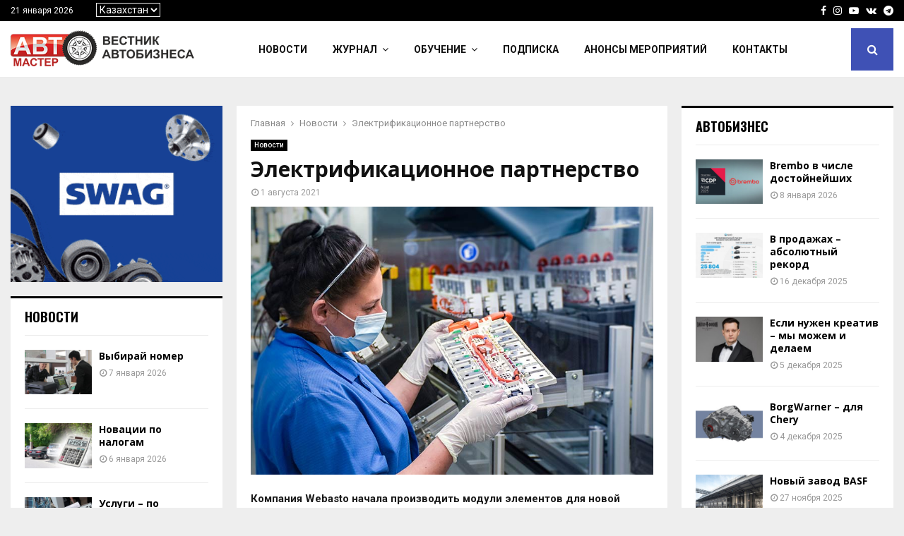

--- FILE ---
content_type: text/html; charset=UTF-8
request_url: https://a-master.kz/novosti/elektrifikaczionnoe-partnerstvo/
body_size: 23073
content:
<!DOCTYPE html><html dir="ltr" lang="ru-RU" prefix="og: https://ogp.me/ns#"><head><meta charset="UTF-8"><meta name="viewport" content="width=device-width, initial-scale=1"><link rel="stylesheet" media="print" onload="this.onload=null;this.media='all';" id="ao_optimized_gfonts" href="https://fonts.googleapis.com/css?family=Oswald%3A400%7CRoboto%3A300%2C300italic%2C400%2C400italic%2C500%2C500italic%2C700%2C700italic%2C800%2C800italic%7CMukta+Vaani%3A300%2C300italic%2C400%2C400italic%2C500%2C500italic%2C700%2C700italic%2C800%2C800italic%7COswald%3A300%2C300italic%2C400%2C400italic%2C500%2C500italic%2C700%2C700italic%2C800%2C800italic%7CTeko%3A300%2C300italic%2C400%2C400italic%2C500%2C500italic%2C700%2C700italic%2C800%2C800italic%7COpen+Sans%3A300%2C300italic%2C400%2C400italic%2C500%2C500italic%2C700%2C700italic%2C800%2C800italic%3A300%2C300italic%2C400%2C400italic%2C500%2C500italic%2C700%2C700italic%2C800%2C800italic%26subset%3Dcyrillic%2Ccyrillic-ext%2Cgreek%2Cgreek-ext%2Clatin-ext&amp;display=swap"><link rel="profile" href="http://gmpg.org/xfn/11"><title>Электрификационное партнерство - Автомастер</title><style>img:is([sizes="auto" i], [sizes^="auto," i]) { contain-intrinsic-size: 3000px 1500px }</style><meta name="description" content="Компания Webasto начала производить модули элементов для новой аккумуляторной системы, выпускаемой компанией Solarwatt. Продукция используется в производстве автомобилей BMW Group. За год Webasto удалось организовать производственный и логистический процессы и встроить их в работу завода в Ширлинге. Сотрудничество с Solarwatt помимо производства батарей охватывает управление энергопотреблением, установку и продажу зарядных устройств. В рамках сотрудничества уже" /><meta name="robots" content="max-image-preview:large" /><meta name="author" content="admin"/><link rel="canonical" href="https://a-master.kz/novosti/elektrifikaczionnoe-partnerstvo/" /><meta name="generator" content="All in One SEO (AIOSEO) 4.7.9.1" /><meta property="og:locale" content="ru_RU" /><meta property="og:site_name" content="Автомастер -" /><meta property="og:type" content="article" /><meta property="og:title" content="Электрификационное партнерство - Автомастер" /><meta property="og:description" content="Компания Webasto начала производить модули элементов для новой аккумуляторной системы, выпускаемой компанией Solarwatt. Продукция используется в производстве автомобилей BMW Group. За год Webasto удалось организовать производственный и логистический процессы и встроить их в работу завода в Ширлинге. Сотрудничество с Solarwatt помимо производства батарей охватывает управление энергопотреблением, установку и продажу зарядных устройств. В рамках сотрудничества уже" /><meta property="og:url" content="https://a-master.kz/novosti/elektrifikaczionnoe-partnerstvo/" /><meta property="og:image" content="https://a-master.kz/wp-content/uploads/2020/06/logo-1.png" /><meta property="og:image:secure_url" content="https://a-master.kz/wp-content/uploads/2020/06/logo-1.png" /><meta property="og:image:width" content="363" /><meta property="og:image:height" content="75" /><meta property="article:published_time" content="2021-08-01T18:20:17+00:00" /><meta property="article:modified_time" content="2021-08-01T18:20:17+00:00" /><meta name="twitter:card" content="summary" /><meta name="twitter:title" content="Электрификационное партнерство - Автомастер" /><meta name="twitter:description" content="Компания Webasto начала производить модули элементов для новой аккумуляторной системы, выпускаемой компанией Solarwatt. Продукция используется в производстве автомобилей BMW Group. За год Webasto удалось организовать производственный и логистический процессы и встроить их в работу завода в Ширлинге. Сотрудничество с Solarwatt помимо производства батарей охватывает управление энергопотреблением, установку и продажу зарядных устройств. В рамках сотрудничества уже" /><meta name="twitter:image" content="https://a-master.kz/wp-content/uploads/2020/06/logo-1.png" /> <script type="application/ld+json" class="aioseo-schema">{"@context":"https:\/\/schema.org","@graph":[{"@type":"BlogPosting","@id":"https:\/\/a-master.kz\/novosti\/elektrifikaczionnoe-partnerstvo\/#blogposting","name":"\u042d\u043b\u0435\u043a\u0442\u0440\u0438\u0444\u0438\u043a\u0430\u0446\u0438\u043e\u043d\u043d\u043e\u0435 \u043f\u0430\u0440\u0442\u043d\u0435\u0440\u0441\u0442\u0432\u043e - \u0410\u0432\u0442\u043e\u043c\u0430\u0441\u0442\u0435\u0440","headline":"\u042d\u043b\u0435\u043a\u0442\u0440\u0438\u0444\u0438\u043a\u0430\u0446\u0438\u043e\u043d\u043d\u043e\u0435 \u043f\u0430\u0440\u0442\u043d\u0435\u0440\u0441\u0442\u0432\u043e","author":{"@id":"https:\/\/a-master.kz\/author\/amaster\/#author"},"publisher":{"@id":"https:\/\/a-master.kz\/#organization"},"image":{"@type":"ImageObject","url":"https:\/\/a-master.kz\/wp-content\/uploads\/2021\/08\/solarwatt_line_schierling1__c_webastogroup.jpg","width":800,"height":533},"datePublished":"2021-08-01T18:20:17+00:00","dateModified":"2021-08-01T18:20:17+00:00","inLanguage":"ru-RU","mainEntityOfPage":{"@id":"https:\/\/a-master.kz\/novosti\/elektrifikaczionnoe-partnerstvo\/#webpage"},"isPartOf":{"@id":"https:\/\/a-master.kz\/novosti\/elektrifikaczionnoe-partnerstvo\/#webpage"},"articleSection":"\u041d\u043e\u0432\u043e\u0441\u0442\u0438, \u0420\u043e\u0441\u0441\u0438\u044f, \u041a\u0430\u0437\u0430\u0445\u0441\u0442\u0430\u043d, \u0420\u043e\u0441\u0441\u0438\u044f"},{"@type":"BreadcrumbList","@id":"https:\/\/a-master.kz\/novosti\/elektrifikaczionnoe-partnerstvo\/#breadcrumblist","itemListElement":[{"@type":"ListItem","@id":"https:\/\/a-master.kz\/#listItem","position":1,"name":"\u0413\u043b\u0430\u0432\u043d\u0430\u044f \u0441\u0442\u0440\u0430\u043d\u0438\u0446\u0430","item":"https:\/\/a-master.kz\/","nextItem":{"@type":"ListItem","@id":"https:\/\/a-master.kz\/category\/novosti\/#listItem","name":"\u041d\u043e\u0432\u043e\u0441\u0442\u0438"}},{"@type":"ListItem","@id":"https:\/\/a-master.kz\/category\/novosti\/#listItem","position":2,"name":"\u041d\u043e\u0432\u043e\u0441\u0442\u0438","item":"https:\/\/a-master.kz\/category\/novosti\/","nextItem":{"@type":"ListItem","@id":"https:\/\/a-master.kz\/novosti\/elektrifikaczionnoe-partnerstvo\/#listItem","name":"\u042d\u043b\u0435\u043a\u0442\u0440\u0438\u0444\u0438\u043a\u0430\u0446\u0438\u043e\u043d\u043d\u043e\u0435 \u043f\u0430\u0440\u0442\u043d\u0435\u0440\u0441\u0442\u0432\u043e"},"previousItem":{"@type":"ListItem","@id":"https:\/\/a-master.kz\/#listItem","name":"\u0413\u043b\u0430\u0432\u043d\u0430\u044f \u0441\u0442\u0440\u0430\u043d\u0438\u0446\u0430"}},{"@type":"ListItem","@id":"https:\/\/a-master.kz\/novosti\/elektrifikaczionnoe-partnerstvo\/#listItem","position":3,"name":"\u042d\u043b\u0435\u043a\u0442\u0440\u0438\u0444\u0438\u043a\u0430\u0446\u0438\u043e\u043d\u043d\u043e\u0435 \u043f\u0430\u0440\u0442\u043d\u0435\u0440\u0441\u0442\u0432\u043e","previousItem":{"@type":"ListItem","@id":"https:\/\/a-master.kz\/category\/novosti\/#listItem","name":"\u041d\u043e\u0432\u043e\u0441\u0442\u0438"}}]},{"@type":"Organization","@id":"https:\/\/a-master.kz\/#organization","name":"\u0410\u0432\u0442\u043e\u043c\u0430\u0441\u0442\u0435\u0440","url":"https:\/\/a-master.kz\/","logo":{"@type":"ImageObject","url":"https:\/\/a-master.kz\/wp-content\/uploads\/2020\/06\/logo-1.png","@id":"https:\/\/a-master.kz\/novosti\/elektrifikaczionnoe-partnerstvo\/#organizationLogo","width":363,"height":75},"image":{"@id":"https:\/\/a-master.kz\/novosti\/elektrifikaczionnoe-partnerstvo\/#organizationLogo"}},{"@type":"Person","@id":"https:\/\/a-master.kz\/author\/amaster\/#author","url":"https:\/\/a-master.kz\/author\/amaster\/","name":"admin","image":{"@type":"ImageObject","@id":"https:\/\/a-master.kz\/novosti\/elektrifikaczionnoe-partnerstvo\/#authorImage","url":"https:\/\/secure.gravatar.com\/avatar\/e53ee5c13af591d5db009e7565c6ef8a?s=96&d=mm&r=g","width":96,"height":96,"caption":"admin"}},{"@type":"WebPage","@id":"https:\/\/a-master.kz\/novosti\/elektrifikaczionnoe-partnerstvo\/#webpage","url":"https:\/\/a-master.kz\/novosti\/elektrifikaczionnoe-partnerstvo\/","name":"\u042d\u043b\u0435\u043a\u0442\u0440\u0438\u0444\u0438\u043a\u0430\u0446\u0438\u043e\u043d\u043d\u043e\u0435 \u043f\u0430\u0440\u0442\u043d\u0435\u0440\u0441\u0442\u0432\u043e - \u0410\u0432\u0442\u043e\u043c\u0430\u0441\u0442\u0435\u0440","description":"\u041a\u043e\u043c\u043f\u0430\u043d\u0438\u044f Webasto \u043d\u0430\u0447\u0430\u043b\u0430 \u043f\u0440\u043e\u0438\u0437\u0432\u043e\u0434\u0438\u0442\u044c \u043c\u043e\u0434\u0443\u043b\u0438 \u044d\u043b\u0435\u043c\u0435\u043d\u0442\u043e\u0432 \u0434\u043b\u044f \u043d\u043e\u0432\u043e\u0439 \u0430\u043a\u043a\u0443\u043c\u0443\u043b\u044f\u0442\u043e\u0440\u043d\u043e\u0439 \u0441\u0438\u0441\u0442\u0435\u043c\u044b, \u0432\u044b\u043f\u0443\u0441\u043a\u0430\u0435\u043c\u043e\u0439 \u043a\u043e\u043c\u043f\u0430\u043d\u0438\u0435\u0439 Solarwatt. \u041f\u0440\u043e\u0434\u0443\u043a\u0446\u0438\u044f \u0438\u0441\u043f\u043e\u043b\u044c\u0437\u0443\u0435\u0442\u0441\u044f \u0432 \u043f\u0440\u043e\u0438\u0437\u0432\u043e\u0434\u0441\u0442\u0432\u0435 \u0430\u0432\u0442\u043e\u043c\u043e\u0431\u0438\u043b\u0435\u0439 BMW Group. \u0417\u0430 \u0433\u043e\u0434 Webasto \u0443\u0434\u0430\u043b\u043e\u0441\u044c \u043e\u0440\u0433\u0430\u043d\u0438\u0437\u043e\u0432\u0430\u0442\u044c \u043f\u0440\u043e\u0438\u0437\u0432\u043e\u0434\u0441\u0442\u0432\u0435\u043d\u043d\u044b\u0439 \u0438 \u043b\u043e\u0433\u0438\u0441\u0442\u0438\u0447\u0435\u0441\u043a\u0438\u0439 \u043f\u0440\u043e\u0446\u0435\u0441\u0441\u044b \u0438 \u0432\u0441\u0442\u0440\u043e\u0438\u0442\u044c \u0438\u0445 \u0432 \u0440\u0430\u0431\u043e\u0442\u0443 \u0437\u0430\u0432\u043e\u0434\u0430 \u0432 \u0428\u0438\u0440\u043b\u0438\u043d\u0433\u0435. \u0421\u043e\u0442\u0440\u0443\u0434\u043d\u0438\u0447\u0435\u0441\u0442\u0432\u043e \u0441 Solarwatt \u043f\u043e\u043c\u0438\u043c\u043e \u043f\u0440\u043e\u0438\u0437\u0432\u043e\u0434\u0441\u0442\u0432\u0430 \u0431\u0430\u0442\u0430\u0440\u0435\u0439 \u043e\u0445\u0432\u0430\u0442\u044b\u0432\u0430\u0435\u0442 \u0443\u043f\u0440\u0430\u0432\u043b\u0435\u043d\u0438\u0435 \u044d\u043d\u0435\u0440\u0433\u043e\u043f\u043e\u0442\u0440\u0435\u0431\u043b\u0435\u043d\u0438\u0435\u043c, \u0443\u0441\u0442\u0430\u043d\u043e\u0432\u043a\u0443 \u0438 \u043f\u0440\u043e\u0434\u0430\u0436\u0443 \u0437\u0430\u0440\u044f\u0434\u043d\u044b\u0445 \u0443\u0441\u0442\u0440\u043e\u0439\u0441\u0442\u0432. \u0412 \u0440\u0430\u043c\u043a\u0430\u0445 \u0441\u043e\u0442\u0440\u0443\u0434\u043d\u0438\u0447\u0435\u0441\u0442\u0432\u0430 \u0443\u0436\u0435","inLanguage":"ru-RU","isPartOf":{"@id":"https:\/\/a-master.kz\/#website"},"breadcrumb":{"@id":"https:\/\/a-master.kz\/novosti\/elektrifikaczionnoe-partnerstvo\/#breadcrumblist"},"author":{"@id":"https:\/\/a-master.kz\/author\/amaster\/#author"},"creator":{"@id":"https:\/\/a-master.kz\/author\/amaster\/#author"},"image":{"@type":"ImageObject","url":"https:\/\/a-master.kz\/wp-content\/uploads\/2021\/08\/solarwatt_line_schierling1__c_webastogroup.jpg","@id":"https:\/\/a-master.kz\/novosti\/elektrifikaczionnoe-partnerstvo\/#mainImage","width":800,"height":533},"primaryImageOfPage":{"@id":"https:\/\/a-master.kz\/novosti\/elektrifikaczionnoe-partnerstvo\/#mainImage"},"datePublished":"2021-08-01T18:20:17+00:00","dateModified":"2021-08-01T18:20:17+00:00"},{"@type":"WebSite","@id":"https:\/\/a-master.kz\/#website","url":"https:\/\/a-master.kz\/","name":"\u0410\u0432\u0442\u043e\u043c\u0430\u0441\u0442\u0435\u0440","inLanguage":"ru-RU","publisher":{"@id":"https:\/\/a-master.kz\/#organization"}}]}</script> <link href='https://fonts.gstatic.com' crossorigin='anonymous' rel='preconnect' /><link rel="alternate" type="application/rss+xml" title="Автомастер &raquo; Лента" href="https://a-master.kz/feed/" /><link rel="alternate" type="application/rss+xml" title="Автомастер &raquo; Лента комментариев" href="https://a-master.kz/comments/feed/" /><link rel='stylesheet' id='wp-block-library-css' href='https://a-master.kz/wp-includes/css/dist/block-library/style.min.css?ver=796616d5c6307a7102cb305fcea4a19f' type='text/css' media='all' /><style id='wp-block-library-theme-inline-css' type='text/css'>.wp-block-audio :where(figcaption){color:#555;font-size:13px;text-align:center}.is-dark-theme .wp-block-audio :where(figcaption){color:#ffffffa6}.wp-block-audio{margin:0 0 1em}.wp-block-code{border:1px solid #ccc;border-radius:4px;font-family:Menlo,Consolas,monaco,monospace;padding:.8em 1em}.wp-block-embed :where(figcaption){color:#555;font-size:13px;text-align:center}.is-dark-theme .wp-block-embed :where(figcaption){color:#ffffffa6}.wp-block-embed{margin:0 0 1em}.blocks-gallery-caption{color:#555;font-size:13px;text-align:center}.is-dark-theme .blocks-gallery-caption{color:#ffffffa6}:root :where(.wp-block-image figcaption){color:#555;font-size:13px;text-align:center}.is-dark-theme :root :where(.wp-block-image figcaption){color:#ffffffa6}.wp-block-image{margin:0 0 1em}.wp-block-pullquote{border-bottom:4px solid;border-top:4px solid;color:currentColor;margin-bottom:1.75em}.wp-block-pullquote cite,.wp-block-pullquote footer,.wp-block-pullquote__citation{color:currentColor;font-size:.8125em;font-style:normal;text-transform:uppercase}.wp-block-quote{border-left:.25em solid;margin:0 0 1.75em;padding-left:1em}.wp-block-quote cite,.wp-block-quote footer{color:currentColor;font-size:.8125em;font-style:normal;position:relative}.wp-block-quote:where(.has-text-align-right){border-left:none;border-right:.25em solid;padding-left:0;padding-right:1em}.wp-block-quote:where(.has-text-align-center){border:none;padding-left:0}.wp-block-quote.is-large,.wp-block-quote.is-style-large,.wp-block-quote:where(.is-style-plain){border:none}.wp-block-search .wp-block-search__label{font-weight:700}.wp-block-search__button{border:1px solid #ccc;padding:.375em .625em}:where(.wp-block-group.has-background){padding:1.25em 2.375em}.wp-block-separator.has-css-opacity{opacity:.4}.wp-block-separator{border:none;border-bottom:2px solid;margin-left:auto;margin-right:auto}.wp-block-separator.has-alpha-channel-opacity{opacity:1}.wp-block-separator:not(.is-style-wide):not(.is-style-dots){width:100px}.wp-block-separator.has-background:not(.is-style-dots){border-bottom:none;height:1px}.wp-block-separator.has-background:not(.is-style-wide):not(.is-style-dots){height:2px}.wp-block-table{margin:0 0 1em}.wp-block-table td,.wp-block-table th{word-break:normal}.wp-block-table :where(figcaption){color:#555;font-size:13px;text-align:center}.is-dark-theme .wp-block-table :where(figcaption){color:#ffffffa6}.wp-block-video :where(figcaption){color:#555;font-size:13px;text-align:center}.is-dark-theme .wp-block-video :where(figcaption){color:#ffffffa6}.wp-block-video{margin:0 0 1em}:root :where(.wp-block-template-part.has-background){margin-bottom:0;margin-top:0;padding:1.25em 2.375em}</style><link rel='stylesheet' id='wp-components-css' href='https://a-master.kz/wp-includes/css/dist/components/style.min.css?ver=796616d5c6307a7102cb305fcea4a19f' type='text/css' media='all' /><link rel='stylesheet' id='wp-preferences-css' href='https://a-master.kz/wp-includes/css/dist/preferences/style.min.css?ver=796616d5c6307a7102cb305fcea4a19f' type='text/css' media='all' /><link rel='stylesheet' id='wp-block-editor-css' href='https://a-master.kz/wp-includes/css/dist/block-editor/style.min.css?ver=796616d5c6307a7102cb305fcea4a19f' type='text/css' media='all' /><link rel='stylesheet' id='popup-maker-block-library-style-css' href='https://a-master.kz/wp-content/cache/autoptimize/css/autoptimize_single_9963176ef6137ecf4405a5ccd36aa797.css?ver=dbea705cfafe089d65f1' type='text/css' media='all' /><style id='classic-theme-styles-inline-css' type='text/css'>/*! This file is auto-generated */
.wp-block-button__link{color:#fff;background-color:#32373c;border-radius:9999px;box-shadow:none;text-decoration:none;padding:calc(.667em + 2px) calc(1.333em + 2px);font-size:1.125em}.wp-block-file__button{background:#32373c;color:#fff;text-decoration:none}</style><style id='global-styles-inline-css' type='text/css'>:root{--wp--preset--aspect-ratio--square: 1;--wp--preset--aspect-ratio--4-3: 4/3;--wp--preset--aspect-ratio--3-4: 3/4;--wp--preset--aspect-ratio--3-2: 3/2;--wp--preset--aspect-ratio--2-3: 2/3;--wp--preset--aspect-ratio--16-9: 16/9;--wp--preset--aspect-ratio--9-16: 9/16;--wp--preset--color--black: #000000;--wp--preset--color--cyan-bluish-gray: #abb8c3;--wp--preset--color--white: #ffffff;--wp--preset--color--pale-pink: #f78da7;--wp--preset--color--vivid-red: #cf2e2e;--wp--preset--color--luminous-vivid-orange: #ff6900;--wp--preset--color--luminous-vivid-amber: #fcb900;--wp--preset--color--light-green-cyan: #7bdcb5;--wp--preset--color--vivid-green-cyan: #00d084;--wp--preset--color--pale-cyan-blue: #8ed1fc;--wp--preset--color--vivid-cyan-blue: #0693e3;--wp--preset--color--vivid-purple: #9b51e0;--wp--preset--gradient--vivid-cyan-blue-to-vivid-purple: linear-gradient(135deg,rgba(6,147,227,1) 0%,rgb(155,81,224) 100%);--wp--preset--gradient--light-green-cyan-to-vivid-green-cyan: linear-gradient(135deg,rgb(122,220,180) 0%,rgb(0,208,130) 100%);--wp--preset--gradient--luminous-vivid-amber-to-luminous-vivid-orange: linear-gradient(135deg,rgba(252,185,0,1) 0%,rgba(255,105,0,1) 100%);--wp--preset--gradient--luminous-vivid-orange-to-vivid-red: linear-gradient(135deg,rgba(255,105,0,1) 0%,rgb(207,46,46) 100%);--wp--preset--gradient--very-light-gray-to-cyan-bluish-gray: linear-gradient(135deg,rgb(238,238,238) 0%,rgb(169,184,195) 100%);--wp--preset--gradient--cool-to-warm-spectrum: linear-gradient(135deg,rgb(74,234,220) 0%,rgb(151,120,209) 20%,rgb(207,42,186) 40%,rgb(238,44,130) 60%,rgb(251,105,98) 80%,rgb(254,248,76) 100%);--wp--preset--gradient--blush-light-purple: linear-gradient(135deg,rgb(255,206,236) 0%,rgb(152,150,240) 100%);--wp--preset--gradient--blush-bordeaux: linear-gradient(135deg,rgb(254,205,165) 0%,rgb(254,45,45) 50%,rgb(107,0,62) 100%);--wp--preset--gradient--luminous-dusk: linear-gradient(135deg,rgb(255,203,112) 0%,rgb(199,81,192) 50%,rgb(65,88,208) 100%);--wp--preset--gradient--pale-ocean: linear-gradient(135deg,rgb(255,245,203) 0%,rgb(182,227,212) 50%,rgb(51,167,181) 100%);--wp--preset--gradient--electric-grass: linear-gradient(135deg,rgb(202,248,128) 0%,rgb(113,206,126) 100%);--wp--preset--gradient--midnight: linear-gradient(135deg,rgb(2,3,129) 0%,rgb(40,116,252) 100%);--wp--preset--font-size--small: 14px;--wp--preset--font-size--medium: 20px;--wp--preset--font-size--large: 32px;--wp--preset--font-size--x-large: 42px;--wp--preset--font-size--normal: 16px;--wp--preset--font-size--huge: 42px;--wp--preset--spacing--20: 0.44rem;--wp--preset--spacing--30: 0.67rem;--wp--preset--spacing--40: 1rem;--wp--preset--spacing--50: 1.5rem;--wp--preset--spacing--60: 2.25rem;--wp--preset--spacing--70: 3.38rem;--wp--preset--spacing--80: 5.06rem;--wp--preset--shadow--natural: 6px 6px 9px rgba(0, 0, 0, 0.2);--wp--preset--shadow--deep: 12px 12px 50px rgba(0, 0, 0, 0.4);--wp--preset--shadow--sharp: 6px 6px 0px rgba(0, 0, 0, 0.2);--wp--preset--shadow--outlined: 6px 6px 0px -3px rgba(255, 255, 255, 1), 6px 6px rgba(0, 0, 0, 1);--wp--preset--shadow--crisp: 6px 6px 0px rgba(0, 0, 0, 1);}:where(.is-layout-flex){gap: 0.5em;}:where(.is-layout-grid){gap: 0.5em;}body .is-layout-flex{display: flex;}.is-layout-flex{flex-wrap: wrap;align-items: center;}.is-layout-flex > :is(*, div){margin: 0;}body .is-layout-grid{display: grid;}.is-layout-grid > :is(*, div){margin: 0;}:where(.wp-block-columns.is-layout-flex){gap: 2em;}:where(.wp-block-columns.is-layout-grid){gap: 2em;}:where(.wp-block-post-template.is-layout-flex){gap: 1.25em;}:where(.wp-block-post-template.is-layout-grid){gap: 1.25em;}.has-black-color{color: var(--wp--preset--color--black) !important;}.has-cyan-bluish-gray-color{color: var(--wp--preset--color--cyan-bluish-gray) !important;}.has-white-color{color: var(--wp--preset--color--white) !important;}.has-pale-pink-color{color: var(--wp--preset--color--pale-pink) !important;}.has-vivid-red-color{color: var(--wp--preset--color--vivid-red) !important;}.has-luminous-vivid-orange-color{color: var(--wp--preset--color--luminous-vivid-orange) !important;}.has-luminous-vivid-amber-color{color: var(--wp--preset--color--luminous-vivid-amber) !important;}.has-light-green-cyan-color{color: var(--wp--preset--color--light-green-cyan) !important;}.has-vivid-green-cyan-color{color: var(--wp--preset--color--vivid-green-cyan) !important;}.has-pale-cyan-blue-color{color: var(--wp--preset--color--pale-cyan-blue) !important;}.has-vivid-cyan-blue-color{color: var(--wp--preset--color--vivid-cyan-blue) !important;}.has-vivid-purple-color{color: var(--wp--preset--color--vivid-purple) !important;}.has-black-background-color{background-color: var(--wp--preset--color--black) !important;}.has-cyan-bluish-gray-background-color{background-color: var(--wp--preset--color--cyan-bluish-gray) !important;}.has-white-background-color{background-color: var(--wp--preset--color--white) !important;}.has-pale-pink-background-color{background-color: var(--wp--preset--color--pale-pink) !important;}.has-vivid-red-background-color{background-color: var(--wp--preset--color--vivid-red) !important;}.has-luminous-vivid-orange-background-color{background-color: var(--wp--preset--color--luminous-vivid-orange) !important;}.has-luminous-vivid-amber-background-color{background-color: var(--wp--preset--color--luminous-vivid-amber) !important;}.has-light-green-cyan-background-color{background-color: var(--wp--preset--color--light-green-cyan) !important;}.has-vivid-green-cyan-background-color{background-color: var(--wp--preset--color--vivid-green-cyan) !important;}.has-pale-cyan-blue-background-color{background-color: var(--wp--preset--color--pale-cyan-blue) !important;}.has-vivid-cyan-blue-background-color{background-color: var(--wp--preset--color--vivid-cyan-blue) !important;}.has-vivid-purple-background-color{background-color: var(--wp--preset--color--vivid-purple) !important;}.has-black-border-color{border-color: var(--wp--preset--color--black) !important;}.has-cyan-bluish-gray-border-color{border-color: var(--wp--preset--color--cyan-bluish-gray) !important;}.has-white-border-color{border-color: var(--wp--preset--color--white) !important;}.has-pale-pink-border-color{border-color: var(--wp--preset--color--pale-pink) !important;}.has-vivid-red-border-color{border-color: var(--wp--preset--color--vivid-red) !important;}.has-luminous-vivid-orange-border-color{border-color: var(--wp--preset--color--luminous-vivid-orange) !important;}.has-luminous-vivid-amber-border-color{border-color: var(--wp--preset--color--luminous-vivid-amber) !important;}.has-light-green-cyan-border-color{border-color: var(--wp--preset--color--light-green-cyan) !important;}.has-vivid-green-cyan-border-color{border-color: var(--wp--preset--color--vivid-green-cyan) !important;}.has-pale-cyan-blue-border-color{border-color: var(--wp--preset--color--pale-cyan-blue) !important;}.has-vivid-cyan-blue-border-color{border-color: var(--wp--preset--color--vivid-cyan-blue) !important;}.has-vivid-purple-border-color{border-color: var(--wp--preset--color--vivid-purple) !important;}.has-vivid-cyan-blue-to-vivid-purple-gradient-background{background: var(--wp--preset--gradient--vivid-cyan-blue-to-vivid-purple) !important;}.has-light-green-cyan-to-vivid-green-cyan-gradient-background{background: var(--wp--preset--gradient--light-green-cyan-to-vivid-green-cyan) !important;}.has-luminous-vivid-amber-to-luminous-vivid-orange-gradient-background{background: var(--wp--preset--gradient--luminous-vivid-amber-to-luminous-vivid-orange) !important;}.has-luminous-vivid-orange-to-vivid-red-gradient-background{background: var(--wp--preset--gradient--luminous-vivid-orange-to-vivid-red) !important;}.has-very-light-gray-to-cyan-bluish-gray-gradient-background{background: var(--wp--preset--gradient--very-light-gray-to-cyan-bluish-gray) !important;}.has-cool-to-warm-spectrum-gradient-background{background: var(--wp--preset--gradient--cool-to-warm-spectrum) !important;}.has-blush-light-purple-gradient-background{background: var(--wp--preset--gradient--blush-light-purple) !important;}.has-blush-bordeaux-gradient-background{background: var(--wp--preset--gradient--blush-bordeaux) !important;}.has-luminous-dusk-gradient-background{background: var(--wp--preset--gradient--luminous-dusk) !important;}.has-pale-ocean-gradient-background{background: var(--wp--preset--gradient--pale-ocean) !important;}.has-electric-grass-gradient-background{background: var(--wp--preset--gradient--electric-grass) !important;}.has-midnight-gradient-background{background: var(--wp--preset--gradient--midnight) !important;}.has-small-font-size{font-size: var(--wp--preset--font-size--small) !important;}.has-medium-font-size{font-size: var(--wp--preset--font-size--medium) !important;}.has-large-font-size{font-size: var(--wp--preset--font-size--large) !important;}.has-x-large-font-size{font-size: var(--wp--preset--font-size--x-large) !important;}
:where(.wp-block-post-template.is-layout-flex){gap: 1.25em;}:where(.wp-block-post-template.is-layout-grid){gap: 1.25em;}
:where(.wp-block-columns.is-layout-flex){gap: 2em;}:where(.wp-block-columns.is-layout-grid){gap: 2em;}
:root :where(.wp-block-pullquote){font-size: 1.5em;line-height: 1.6;}</style><link rel='stylesheet' id='contact-form-7-css' href='https://a-master.kz/wp-content/cache/autoptimize/css/autoptimize_single_3fd2afa98866679439097f4ab102fe0a.css?ver=6.0.4' type='text/css' media='all' /><link rel='stylesheet' id='pencisc-css' href='https://a-master.kz/wp-content/cache/autoptimize/css/autoptimize_single_130be632f8391f75562faf4301e92925.css?ver=796616d5c6307a7102cb305fcea4a19f' type='text/css' media='all' /><link rel='stylesheet' id='parent-style-css' href='https://a-master.kz/wp-content/cache/autoptimize/css/autoptimize_single_c0cbd3db69595c9afcaec10713f0baf0.css?ver=796616d5c6307a7102cb305fcea4a19f' type='text/css' media='all' /><link rel='stylesheet' id='penci-style-child-css' href='https://a-master.kz/wp-content/cache/autoptimize/css/autoptimize_single_cb16464a4896f352dda8c57fc973ce22.css?ver=1.0.0' type='text/css' media='all' /><link rel='stylesheet' id='penci-font-awesome-css' href='https://a-master.kz/wp-content/themes/pennews/css/font-awesome.min.css?ver=4.5.2' type='text/css' media='all' /><link rel='stylesheet' id='penci-portfolio-css' href='https://a-master.kz/wp-content/cache/autoptimize/css/autoptimize_single_924f086c582276060e5ce83da34352fe.css?ver=6.5.8' type='text/css' media='all' /><link rel='stylesheet' id='penci-recipe-css' href='https://a-master.kz/wp-content/cache/autoptimize/css/autoptimize_single_80d6961e18943064b037513673c10dab.css?ver=6.5.8' type='text/css' media='all' /><link rel='stylesheet' id='penci-review-css' href='https://a-master.kz/wp-content/cache/autoptimize/css/autoptimize_single_04699a0939111d6e3c08052ccd17fc87.css?ver=6.5.8' type='text/css' media='all' /><link rel='stylesheet' id='penci-style-css' href='https://a-master.kz/wp-content/cache/autoptimize/css/autoptimize_single_cb16464a4896f352dda8c57fc973ce22.css?ver=6.5.8' type='text/css' media='all' /><style id='penci-style-inline-css' type='text/css'>.penci-block-vc.style-title-13:not(.footer-widget).style-title-center .penci-block-heading {border-right: 10px solid transparent; border-left: 10px solid transparent; }.site-branding h1, .site-branding h2 {margin: 0;}.penci-schema-markup { display: none !important; }.penci-entry-media .twitter-video { max-width: none !important; margin: 0 !important; }.penci-entry-media .fb-video { margin-bottom: 0; }.penci-entry-media .post-format-meta > iframe { vertical-align: top; }.penci-single-style-6 .penci-entry-media-top.penci-video-format-dailymotion:after, .penci-single-style-6 .penci-entry-media-top.penci-video-format-facebook:after, .penci-single-style-6 .penci-entry-media-top.penci-video-format-vimeo:after, .penci-single-style-6 .penci-entry-media-top.penci-video-format-twitter:after, .penci-single-style-7 .penci-entry-media-top.penci-video-format-dailymotion:after, .penci-single-style-7 .penci-entry-media-top.penci-video-format-facebook:after, .penci-single-style-7 .penci-entry-media-top.penci-video-format-vimeo:after, .penci-single-style-7 .penci-entry-media-top.penci-video-format-twitter:after { content: none; } .penci-single-style-5 .penci-entry-media.penci-video-format-dailymotion:after, .penci-single-style-5 .penci-entry-media.penci-video-format-facebook:after, .penci-single-style-5 .penci-entry-media.penci-video-format-vimeo:after, .penci-single-style-5 .penci-entry-media.penci-video-format-twitter:after { content: none; }@media screen and (max-width: 960px) { .penci-insta-thumb ul.thumbnails.penci_col_5 li, .penci-insta-thumb ul.thumbnails.penci_col_6 li { width: 33.33% !important; } .penci-insta-thumb ul.thumbnails.penci_col_7 li, .penci-insta-thumb ul.thumbnails.penci_col_8 li, .penci-insta-thumb ul.thumbnails.penci_col_9 li, .penci-insta-thumb ul.thumbnails.penci_col_10 li { width: 25% !important; } }.site-header.header--s12 .penci-menu-toggle-wapper,.site-header.header--s12 .header__social-search { flex: 1; }.site-header.header--s5 .site-branding {  padding-right: 0;margin-right: 40px; }.penci-block_37 .penci_post-meta { padding-top: 8px; }.penci-block_37 .penci-post-excerpt + .penci_post-meta { padding-top: 0; }.penci-hide-text-votes { display: none; }.penci-usewr-review {  border-top: 1px solid #ececec; }.penci-review-score {top: 5px; position: relative; }.penci-social-counter.penci-social-counter--style-3 .penci-social__empty a, .penci-social-counter.penci-social-counter--style-4 .penci-social__empty a, .penci-social-counter.penci-social-counter--style-5 .penci-social__empty a, .penci-social-counter.penci-social-counter--style-6 .penci-social__empty a { display: flex; justify-content: center; align-items: center; }.penci-block-error { padding: 0 20px 20px; }@media screen and (min-width: 1240px){ .penci_dis_padding_bw .penci-content-main.penci-col-4:nth-child(3n+2) { padding-right: 15px; padding-left: 15px; }}.bos_searchbox_widget_class.penci-vc-column-1 #flexi_searchbox #b_searchboxInc .b_submitButton_wrapper{ padding-top: 10px; padding-bottom: 10px; }.mfp-image-holder .mfp-close, .mfp-iframe-holder .mfp-close { background: transparent; border-color: transparent; }h1, h2, h3, h4, h5, h6,.error404 .page-title,
		.error404 .penci-block-vc .penci-block__title, .footer__bottom.style-2 .block-title {font-family: 'Open Sans', sans-serif}h1, h2, h3, h4, h5, h6,.error404 .page-title,
		 .error404 .penci-block-vc .penci-block__title, .product_list_widget .product-title, .footer__bottom.style-2 .block-title {font-weight: 600}.penci-pmore-link .more-link{ font-family:'Roboto', sans-serif; }.penci-portfolio-wrap{ margin-left: 0px; margin-right: 0px; }.penci-portfolio-wrap .portfolio-item{ padding-left: 0px; padding-right: 0px; margin-bottom:0px; }body, input, select, textarea,
			.widget.widget_display_replies li, .widget.widget_display_topics li,
			.widget ul li,
			.error404 .page-title,
			.entry-content .penci-recipe-heading h2,
			.entry-content .penci-recipe-title,
			#respond h3,.penci-review-text,#respond textarea, .wpcf7 textarea,
			.woocommerce .woocommerce-product-search input[type="search"],
			.woocommerce nav.woocommerce-pagination ul li a, .woocommerce nav.woocommerce-pagination ul li span,
			.woocommerce table.shop_table th,
			.woocommerce-page form .form-row .input-text,
			.select2-container--default .select2-selection--single .select2-selection__rendered,
			#respond label, .wpcf7 label,
			.mc4wp-form,
			#bbpress-forums li.bbp-body ul.forum li.bbp-forum-topic-count, #bbpress-forums li.bbp-body ul.forum li.bbp-forum-reply-count,
			#bbpress-forums li.bbp-body ul.forum li.bbp-forum-freshness, #bbpress-forums li.bbp-body ul.forum li.bbp-forum-freshness a, 
			#bbpress-forums li.bbp-body ul.topic li.bbp-forum-topic-count, #bbpress-forums li.bbp-body ul.topic li.bbp-topic-voice-count,
			#bbpress-forums li.bbp-body ul.topic li.bbp-forum-reply-count, #bbpress-forums li.bbp-body ul.topic li.bbp-topic-freshness > a,
			#bbpress-forums li.bbp-body ul.topic li.bbp-topic-freshness, #bbpress-forums li.bbp-body ul.topic li.bbp-topic-reply-count,
			div.bbp-template-notice, div.indicator-hint,
			#bbpress-forums fieldset.bbp-form legend,
			.entry-content code, .wpb_text_column code, .entry-content blockquote.wp-block-quote p, .entry-content blockquote.wp-block-quote p,
			.penci_dark_layout blockquote.style-3, .penci_dark_layout blockquote.style-3 p,
			.penci_dark_layout blockquote.style-2,.penci_dark_layout blockquote.style-2 p,
			.wpb_text_column blockquote.wp-block-quote p, .wpb_text_column blockquote.wp-block-quote p,
			.widget.widget_display_views li, .widget.widget_display_forums li, .widget.widget_layered_nav li,
			.widget.widget_product_categories li, .widget.widget_categories li, .widget.widget_archive li,
			.widget.widget_pages li, .widget.widget_meta li, .wp-block-pullquote{ color:#1a1a1a }#main .widget .tagcloud a{ }#main .widget .tagcloud a:hover{}</style><link rel='stylesheet' id='popup-maker-site-css' href='https://a-master.kz/wp-content/cache/autoptimize/css/autoptimize_single_4dedb6cd19472eb27476f950c4bed970.css?generated=1740563600&#038;ver=1.21.5' type='text/css' media='all' /> <script type="text/javascript" src="https://a-master.kz/wp-includes/js/jquery/jquery.min.js?ver=3.7.1" id="jquery-core-js"></script> <link rel="EditURI" type="application/rsd+xml" title="RSD" href="https://a-master.kz/xmlrpc.php?rsd" /><link rel='shortlink' href='https://a-master.kz/?p=9781' /><link rel="alternate" title="oEmbed (JSON)" type="application/json+oembed" href="https://a-master.kz/wp-json/oembed/1.0/embed?url=https%3A%2F%2Fa-master.kz%2Fnovosti%2Felektrifikaczionnoe-partnerstvo%2F&#038;lang=ru" /><link rel="alternate" title="oEmbed (XML)" type="text/xml+oembed" href="https://a-master.kz/wp-json/oembed/1.0/embed?url=https%3A%2F%2Fa-master.kz%2Fnovosti%2Felektrifikaczionnoe-partnerstvo%2F&#038;format=xml&#038;lang=ru" /> <script>var portfolioDataJs = portfolioDataJs || [];
var penciBlocksArray=[];
var PENCILOCALCACHE = {};
		(function () {
				"use strict";
		
				PENCILOCALCACHE = {
					data: {},
					remove: function ( ajaxFilterItem ) {
						delete PENCILOCALCACHE.data[ajaxFilterItem];
					},
					exist: function ( ajaxFilterItem ) {
						return PENCILOCALCACHE.data.hasOwnProperty( ajaxFilterItem ) && PENCILOCALCACHE.data[ajaxFilterItem] !== null;
					},
					get: function ( ajaxFilterItem ) {
						return PENCILOCALCACHE.data[ajaxFilterItem];
					},
					set: function ( ajaxFilterItem, cachedData ) {
						PENCILOCALCACHE.remove( ajaxFilterItem );
						PENCILOCALCACHE.data[ajaxFilterItem] = cachedData;
					}
				};
			}
		)();function penciBlock() {
		    this.atts_json = '';
		    this.content = '';
		}</script> <style type="text/css"></style><style type="text/css"></style> <script type="application/ld+json">{
    "@context": "http:\/\/schema.org\/",
    "@type": "organization",
    "@id": "#organization",
    "logo": {
        "@type": "ImageObject",
        "url": "https:\/\/a-master.kz\/wp-content\/uploads\/2020\/06\/logo-1.png"
    },
    "url": "https:\/\/a-master.kz\/",
    "name": "\u0410\u0432\u0442\u043e\u043c\u0430\u0441\u0442\u0435\u0440",
    "description": ""
}</script><script type="application/ld+json">{
    "@context": "http:\/\/schema.org\/",
    "@type": "WebSite",
    "name": "\u0410\u0432\u0442\u043e\u043c\u0430\u0441\u0442\u0435\u0440",
    "alternateName": "",
    "url": "https:\/\/a-master.kz\/"
}</script><script type="application/ld+json">{
    "@context": "http:\/\/schema.org\/",
    "@type": "WPSideBar",
    "name": "Sidebar Right",
    "alternateName": "Add widgets here to display them on blog and single",
    "url": "https:\/\/a-master.kz\/novosti\/elektrifikaczionnoe-partnerstvo"
}</script><script type="application/ld+json">{
    "@context": "http:\/\/schema.org\/",
    "@type": "WPSideBar",
    "name": "Sidebar Left",
    "alternateName": "Add widgets here to display them on page",
    "url": "https:\/\/a-master.kz\/novosti\/elektrifikaczionnoe-partnerstvo"
}</script><script type="application/ld+json">{
    "@context": "http:\/\/schema.org\/",
    "@type": "WPSideBar",
    "name": "Footer Column #1",
    "alternateName": "Add widgets here to display them in the first column of the footer",
    "url": "https:\/\/a-master.kz\/novosti\/elektrifikaczionnoe-partnerstvo"
}</script><script type="application/ld+json">{
    "@context": "http:\/\/schema.org\/",
    "@type": "WPSideBar",
    "name": "Footer Column #2",
    "alternateName": "Add widgets here to display them in the second column of the footer",
    "url": "https:\/\/a-master.kz\/novosti\/elektrifikaczionnoe-partnerstvo"
}</script><script type="application/ld+json">{
    "@context": "http:\/\/schema.org\/",
    "@type": "BlogPosting",
    "headline": "\u042d\u043b\u0435\u043a\u0442\u0440\u0438\u0444\u0438\u043a\u0430\u0446\u0438\u043e\u043d\u043d\u043e\u0435 \u043f\u0430\u0440\u0442\u043d\u0435\u0440\u0441\u0442\u0432\u043e",
    "description": "\u041a\u043e\u043c\u043f\u0430\u043d\u0438\u044f Webasto \u043d\u0430\u0447\u0430\u043b\u0430 \u043f\u0440\u043e\u0438\u0437\u0432\u043e\u0434\u0438\u0442\u044c \u043c\u043e\u0434\u0443\u043b\u0438 \u044d\u043b\u0435\u043c\u0435\u043d\u0442\u043e\u0432 \u0434\u043b\u044f \u043d\u043e\u0432\u043e\u0439 \u0430\u043a\u043a\u0443\u043c\u0443\u043b\u044f\u0442\u043e\u0440\u043d\u043e\u0439 \u0441\u0438\u0441\u0442\u0435\u043c\u044b, \u0432\u044b\u043f\u0443\u0441\u043a\u0430\u0435\u043c\u043e\u0439 \u043a\u043e\u043c\u043f\u0430\u043d\u0438\u0435\u0439 Solarwatt. \u041f\u0440\u043e\u0434\u0443\u043a\u0446\u0438\u044f \u0438\u0441\u043f\u043e\u043b\u044c\u0437\u0443\u0435\u0442\u0441\u044f \u0432 \u043f\u0440\u043e\u0438\u0437\u0432\u043e\u0434\u0441\u0442\u0432\u0435 \u0430\u0432\u0442\u043e\u043c\u043e\u0431\u0438\u043b\u0435\u0439 BMW Group. \u0417\u0430 \u0433\u043e\u0434 Webasto \u0443\u0434\u0430\u043b\u043e\u0441\u044c \u043e\u0440\u0433\u0430\u043d\u0438\u0437\u043e\u0432\u0430\u0442\u044c \u043f\u0440\u043e\u0438\u0437\u0432\u043e\u0434\u0441\u0442\u0432\u0435\u043d\u043d\u044b\u0439 \u0438 \u043b\u043e\u0433\u0438\u0441\u0442\u0438\u0447\u0435\u0441\u043a\u0438\u0439 \u043f\u0440\u043e\u0446\u0435\u0441\u0441\u044b \u0438 \u0432\u0441\u0442\u0440\u043e\u0438\u0442\u044c \u0438\u0445 \u0432 \u0440\u0430\u0431\u043e\u0442\u0443 \u0437\u0430\u0432\u043e\u0434\u0430 \u0432 \u0428\u0438\u0440\u043b\u0438\u043d\u0433\u0435. \u0421\u043e\u0442\u0440\u0443\u0434\u043d\u0438\u0447\u0435\u0441\u0442\u0432\u043e \u0441 Solarwatt \u043f\u043e\u043c\u0438\u043c\u043e \u043f\u0440\u043e\u0438\u0437\u0432\u043e\u0434\u0441\u0442\u0432\u0430 \u0431\u0430\u0442\u0430\u0440\u0435\u0439 \u043e\u0445\u0432\u0430\u0442\u044b\u0432\u0430\u0435\u0442 \u0443\u043f\u0440\u0430\u0432\u043b\u0435\u043d\u0438\u0435 \u044d\u043d\u0435\u0440\u0433\u043e\u043f\u043e\u0442\u0440\u0435\u0431\u043b\u0435\u043d\u0438\u0435\u043c, \u0443\u0441\u0442\u0430\u043d\u043e\u0432\u043a\u0443 \u0438 \u043f\u0440\u043e\u0434\u0430\u0436\u0443 \u0437\u0430\u0440\u044f\u0434\u043d\u044b\u0445...",
    "datePublished": "2021-08-01",
    "datemodified": "2021-08-01",
    "mainEntityOfPage": "https:\/\/a-master.kz\/novosti\/elektrifikaczionnoe-partnerstvo\/",
    "image": {
        "@type": "ImageObject",
        "url": "https:\/\/a-master.kz\/wp-content\/uploads\/2021\/08\/solarwatt_line_schierling1__c_webastogroup.jpg",
        "width": 800,
        "height": 533
    },
    "publisher": {
        "@type": "Organization",
        "name": "\u0410\u0432\u0442\u043e\u043c\u0430\u0441\u0442\u0435\u0440",
        "logo": {
            "@type": "ImageObject",
            "url": "https:\/\/a-master.kz\/wp-content\/uploads\/2020\/06\/logo-1.png"
        }
    },
    "author": {
        "@type": "Person",
        "@id": "#person-admin",
        "name": "admin"
    }
}</script><meta property="fb:app_id" content="348280475330978"><meta name="generator" content="Powered by WPBakery Page Builder - drag and drop page builder for WordPress."/><link rel="icon" href="https://a-master.kz/wp-content/uploads/2020/05/favicon.ico" sizes="32x32" /><link rel="icon" href="https://a-master.kz/wp-content/uploads/2020/05/favicon.ico" sizes="192x192" /><link rel="apple-touch-icon" href="https://a-master.kz/wp-content/uploads/2020/05/favicon.ico" /><meta name="msapplication-TileImage" content="https://a-master.kz/wp-content/uploads/2020/05/favicon.ico" /><style type="text/css" id="wp-custom-css">@media (min-width: 600px) {
	.only_mobile {display: none;}
	.only_desctop {display: block;margin-bottom: -45px !important;padding-top: 10px;}
	.penci-grid_5 .penci-block_content {margin-bottom: 0px; margin-top: 0px !important;}
}
@media (max-width: 600px) {
	.only_mobile {display: block !important; margin-top: -45px}
	.only_desctop {display: none !important;}
}
}
@media (max-width: 450px) {
	.only_mobile {display: block !important; margin-top: -25px}
	.only_desctop {display: none !important;}
}
.foot1 {flex-direction: column;}
.ndrow a {font-size: 10px;}
}
.penci-block_30 .block30_items .penci-image-holder {width: 150px !important;}
.left-first-banner .penci-block_content {margin-top: 0px !important;}
#penci_custom_html-6 {padding: 0px !important;}
.header-content__container {padding-top: 10px; padding-bottom: 10px;}
.foot2 a img {max-width: 45px; height: auto;}
.strow {display: flex; justify-content: space-around;}
.ndrow {display: flex; flex-direction: row; justify-content: center; margin-top: 20px;}
.ndrow a {padding: 0px 10px;}
.right_20 {margin-right: 20px !important; margin-bottom: 0px !important;}
.right-20 {margin-right: 20px !important;}
.konkurs_link li:hover a, .konkurs_link li:hover {color: #000 !important;}
.widget a.button:hover {color: #fff !important;}
.penci-archive__list_posts .entry-content {max-height: 75px; overflow: hidden;}
.konk img {margin-bottom: 20px;}
.mb-20 {margin-bottom: 20px !important;}
.vrezka {background-color: #eee; padding-top:20px; color: #000; padding-bottom: 20px; padding-left: 20px; padding-right: 20px; margin-bottom: 17px;}
.d-none {display: none !important;}</style><noscript><style>.wpb_animate_when_almost_visible { opacity: 1; }</style></noscript><link rel="icon" href="https://a-master.kz/favicon.ico" type="image/x-icon"><style>a.custom-button.pencisc-button {
			background: transparent;
			color: #D3347B;
			border: 2px solid #D3347B;
			line-height: 36px;
			padding: 0 20px;
			font-size: 14px;
			font-weight: bold;
		}
		a.custom-button.pencisc-button:hover {
			background: #D3347B;
			color: #fff;
			border: 2px solid #D3347B;
		}
		a.custom-button.pencisc-button.pencisc-small {
			line-height: 28px;
			font-size: 12px;
		}
		a.custom-button.pencisc-button.pencisc-large {
			line-height: 46px;
			font-size: 18px;
		}</style></head><body class="post-template-default single single-post postid-9781 single-format-standard wp-custom-logo header-sticky penci_sticky_content_sidebar two-sidebar penci-single-style-1 wpb-js-composer js-comp-ver-6.2.0 vc_responsive"><div id="page" class="site"><div class="penci-topbar clearfix style-1"><div class="penci-topbar_container penci-container-fluid"><div class="penci-topbar__left"><form class="country-toggler" method="POST"> <select name="country"><option value="kz">Казахстан</option><option value="ru">Россия</option> </select></form><div class="topbar_item topbar_date"> 21 января 2026</div></div><div class="penci-topbar__right"><div class="topbar_item topbar__social-media"> <a class="social-media-item socail_media__facebook" target="_blank" href="https://www.facebook.com/automastermagazine/" title="Facebook" rel="noopener"><span class="socail-media-item__content"><i class="fa fa-facebook"></i><span class="social_title screen-reader-text">Facebook</span></span></a><a class="social-media-item socail_media__instagram" target="_blank" href="https://instagram.com/automaster_magazine?igshid=1ifb61d8pir61" title="Instagram" rel="noopener"><span class="socail-media-item__content"><i class="fa fa-instagram"></i><span class="social_title screen-reader-text">Instagram</span></span></a><a class="social-media-item socail_media__youtube" target="_blank" href="https://youtube.com/playlist?list=PL01nprWS4RB6qsiQR9WRXUNyZeXtHFlpV" title="Youtube" rel="noopener"><span class="socail-media-item__content"><i class="fa fa-youtube-play"></i><span class="social_title screen-reader-text">Youtube</span></span></a><a class="social-media-item socail_media__vk" target="_blank" href="https://vk.com/auto_mag_edition" title="Vk" rel="noopener"><span class="socail-media-item__content"><i class="fa fa-vk"></i><span class="social_title screen-reader-text">Vk</span></span></a><a class="social-media-item socail_media__telegram" target="_blank" href="http://t.me/automaster_magazine" title="Telegram" rel="noopener"><span class="socail-media-item__content"><i class="fa fa-telegram"></i><span class="social_title screen-reader-text">Telegram</span></span></a></div></div></div></div><div class="site-header-wrapper"><header id="masthead" class="site-header header--s1" data-height="80" itemscope="itemscope" itemtype="http://schema.org/WPHeader"><div class="penci-container-fluid header-content__container"><div class="site-branding"><h2><a href="https://a-master.kz" class="custom-logo-link" rel="home"><noscript><img width="363" height="75" src="https://a-master.kz/wp-content/uploads/2020/06/logo-1.png" class="custom-logo" alt="Автомастер" decoding="async" srcset="https://a-master.kz/wp-content/uploads/2020/06/logo-1.png 363w, https://a-master.kz/wp-content/uploads/2020/06/logo-1-300x62.png 300w" sizes="(max-width: 363px) 100vw, 363px" /></noscript><img width="363" height="75" src='data:image/svg+xml,%3Csvg%20xmlns=%22http://www.w3.org/2000/svg%22%20viewBox=%220%200%20363%2075%22%3E%3C/svg%3E' data-src="https://a-master.kz/wp-content/uploads/2020/06/logo-1.png" class="lazyload custom-logo" alt="Автомастер" decoding="async" data-srcset="https://a-master.kz/wp-content/uploads/2020/06/logo-1.png 363w, https://a-master.kz/wp-content/uploads/2020/06/logo-1-300x62.png 300w" data-sizes="(max-width: 363px) 100vw, 363px" /></a></h2></div><nav id="site-navigation" class="main-navigation pencimn-slide_down" itemscope itemtype="http://schema.org/SiteNavigationElement"><ul id="menu-glavnoe-menyu" class="menu"><li id="menu-item-4588" class="menu-item menu-item-type-taxonomy menu-item-object-category current-post-ancestor current-menu-parent current-post-parent menu-item-4588"><a href="https://a-master.kz/category/novosti/" itemprop="url">Новости</a></li><li id="menu-item-4589" class="menu-item menu-item-type-custom menu-item-object-custom menu-item-has-children penci-mega-menu penci-megamenu-width1080 menu-item-4589"><a href="#" itemprop="url">Журнал</a><ul class="sub-menu"><li id="menu-item-0" class="menu-item-0"><div class="penci-megamenu"><div class="penci-mega-child-categories col-mn-4 mega-row-1 penci-child_cat-style-1"> <a class="mega-cat-child  cat-active mega-cat-child-loaded" data-id="penci-mega-20" href="https://a-master.kz/category/avtobiz/"><span>Автобизнес</span></a> <a class="mega-cat-child " data-id="penci-mega-23" href="https://a-master.kz/category/report/"><span>Репортаж</span></a> <a class="mega-cat-child " data-id="penci-mega-18" href="https://a-master.kz/category/tehnology/"><span>Технологии</span></a> <a class="mega-cat-child " data-id="penci-mega-21" href="https://a-master.kz/category/master-klass/"><span>Мастер-класс</span></a> <a class="mega-cat-child " data-id="penci-mega-25" href="https://a-master.kz/category/zapchast/"><span>Запчасти</span></a> <a class="mega-cat-child " data-id="penci-mega-19" href="https://a-master.kz/category/ras/"><span>Расходные материалы</span></a> <a class="mega-cat-child " data-id="penci-mega-22" href="https://a-master.kz/category/instrument/"><span>Инструментарий</span></a> <a class="mega-cat-child " data-id="penci-mega-17" href="https://a-master.kz/category/persona/"><span>Персоналии | Хронограф</span></a> <a class="mega-cat-child " data-id="penci-mega-26" href="https://a-master.kz/category/primeryaem-na-sebya/"><span>Примеряем на себя</span></a></div><div class="penci-content-megamenu penci-content-megamenu-style-1"><div class="penci-mega-latest-posts col-mn-4 mega-row-1 penci-post-border-bottom"><div class="penci-mega-row penci-mega-20 row-active" data-current="1" data-blockUid="penci_megamenu__96704" ><div id="penci_megamenu__96704block_content" class="penci-block_content penci-mega-row_content"><div class="penci-mega-post penci-mega-post-1 penci-imgtype-landscape"><div class="penci-mega-thumbnail"><a class="mega-cat-name" href="https://a-master.kz/category/avtobiz/">Автобизнес</a><a class="penci-image-holder  penci-lazy"  data-src="https://a-master.kz/wp-content/uploads/2026/01/343463.jpg" data-delay="" href="https://a-master.kz/avtobiz/brembo-v-chisle-dostojnejshih/" title="Brembo в числе достойнейших"></a></div><div class="penci-mega-meta "><h3 class="post-mega-title entry-title"> <a href="https://a-master.kz/avtobiz/brembo-v-chisle-dostojnejshih/">Brembo в числе достойнейших</a></h3><p class="penci-mega-date"><i class="fa fa-clock-o"></i>8 января 2026</p></div></div><div class="penci-mega-post penci-mega-post-2 penci-imgtype-landscape"><div class="penci-mega-thumbnail"><a class="mega-cat-name" href="https://a-master.kz/category/avtobiz/">Автобизнес</a><a class="penci-image-holder  penci-lazy"  data-src="https://a-master.kz/wp-content/uploads/2025/12/fghjfkgkfgh.jpg" data-delay="" href="https://a-master.kz/avtobiz/18295/" title="В продажах – абсолютный рекорд"></a></div><div class="penci-mega-meta "><h3 class="post-mega-title entry-title"> <a href="https://a-master.kz/avtobiz/18295/">В продажах – абсолютный рекорд</a></h3><p class="penci-mega-date"><i class="fa fa-clock-o"></i>16 декабря 2025</p></div></div><div class="penci-mega-post penci-mega-post-3 penci-imgtype-landscape"><div class="penci-mega-thumbnail"><a class="mega-cat-name" href="https://a-master.kz/category/avtobiz/">Автобизнес</a><a class="penci-image-holder  penci-lazy"  data-src="https://a-master.kz/wp-content/uploads/2025/09/doronin1.jpg" data-delay="" href="https://a-master.kz/avtobiz/17636/" title="Если нужен креатив – мы можем и делаем"></a></div><div class="penci-mega-meta "><h3 class="post-mega-title entry-title"> <a href="https://a-master.kz/avtobiz/17636/">Если нужен креатив – мы можем и делаем</a></h3><p class="penci-mega-date"><i class="fa fa-clock-o"></i>5 декабря 2025</p></div></div><div class="penci-mega-post penci-mega-post-4 penci-imgtype-landscape"><div class="penci-mega-thumbnail"><a class="mega-cat-name" href="https://a-master.kz/category/avtobiz/">Автобизнес</a><a class="penci-image-holder  penci-lazy"  data-src="https://a-master.kz/wp-content/uploads/2025/12/34523342345.jpg" data-delay="" href="https://a-master.kz/avtobiz/18191/" title="BorgWarner – для Chery"></a></div><div class="penci-mega-meta "><h3 class="post-mega-title entry-title"> <a href="https://a-master.kz/avtobiz/18191/">BorgWarner – для Chery</a></h3><p class="penci-mega-date"><i class="fa fa-clock-o"></i>4 декабря 2025</p></div></div><div class="penci-loader-effect penci-loading-animation-9"><div class="penci-loading-circle"><div class="penci-loading-circle1 penci-loading-circle-inner"></div><div class="penci-loading-circle2 penci-loading-circle-inner"></div><div class="penci-loading-circle3 penci-loading-circle-inner"></div><div class="penci-loading-circle4 penci-loading-circle-inner"></div><div class="penci-loading-circle5 penci-loading-circle-inner"></div><div class="penci-loading-circle6 penci-loading-circle-inner"></div><div class="penci-loading-circle7 penci-loading-circle-inner"></div><div class="penci-loading-circle8 penci-loading-circle-inner"></div><div class="penci-loading-circle9 penci-loading-circle-inner"></div><div class="penci-loading-circle10 penci-loading-circle-inner"></div><div class="penci-loading-circle11 penci-loading-circle-inner"></div><div class="penci-loading-circle12 penci-loading-circle-inner"></div></div></div></div> <script>if( typeof(penciBlock) === "undefined" ) {function penciBlock() {
		    this.atts_json = '';
		    this.content = '';
		}}var penciBlocksArray = penciBlocksArray || [];var PENCILOCALCACHE = PENCILOCALCACHE || {};var penci_megamenu__96704 = new penciBlock();penci_megamenu__96704.blockID="penci_megamenu__96704";penci_megamenu__96704.atts_json = '{"showposts":4,"style_pag":"next_prev","post_types":"post","block_id":"penci_megamenu__96704","paged":1,"unique_id":"penci_megamenu__96704","shortcode_id":"megamenu","cat_id":20,"tax":"category","category_ids":"","taxonomy":""}';penciBlocksArray.push(penci_megamenu__96704);</script> </div><div class="penci-mega-row penci-mega-23" data-current="1" data-blockUid="penci_megamenu__46416" ><div id="penci_megamenu__46416block_content" class="penci-block_content penci-mega-row_content"></div> <script>if( typeof(penciBlock) === "undefined" ) {function penciBlock() {
		    this.atts_json = '';
		    this.content = '';
		}}var penciBlocksArray = penciBlocksArray || [];var PENCILOCALCACHE = PENCILOCALCACHE || {};var penci_megamenu__46416 = new penciBlock();penci_megamenu__46416.blockID="penci_megamenu__46416";penci_megamenu__46416.atts_json = '{"showposts":4,"style_pag":"next_prev","post_types":"post","block_id":"penci_megamenu__46416","paged":1,"unique_id":"penci_megamenu__46416","shortcode_id":"megamenu","cat_id":23,"tax":"category","category_ids":"","taxonomy":""}';penciBlocksArray.push(penci_megamenu__46416);var penci_megamenu__46416dataFirstItems = {action: 'penci_ajax_mega_menu',datafilter: {"showposts":4,"style_pag":"next_prev","post_types":"post","block_id":"penci_megamenu__46416","paged":1,"unique_id":"penci_megamenu__46416","shortcode_id":"megamenu","cat_id":23,"tax":"category","category_ids":"","taxonomy":""},paged: '1',styleAction: 'next_prev',nonce: 'd5c767e083'};var penci_megamenu__46416responseData = {items: '<div class="penci-mega-post penci-mega-post-1 penci-imgtype-landscape"><div class="penci-mega-thumbnail"><a class="mega-cat-name" href="https://a-master.kz/category/report/">Репортаж</a><a class="penci-image-holder  penci-lazy"  data-src="https://a-master.kz/wp-content/uploads/2025/12/img_1328-1.jpg" data-delay="" href="https://a-master.kz/report/18232/" title="Производственный гигант – Astana Motors"></a></div><div class="penci-mega-meta "><h3 class="post-mega-title entry-title"> <a href="https://a-master.kz/report/18232/">Производственный гигант – Astana Motors</a></h3><p class="penci-mega-date"><i class="fa fa-clock-o"></i>16 декабря 2025</p></div></div><div class="penci-mega-post penci-mega-post-2 penci-imgtype-landscape"><div class="penci-mega-thumbnail"><a class="mega-cat-name" href="https://a-master.kz/category/report/">Репортаж</a><a class="penci-image-holder  penci-lazy"  data-src="https://a-master.kz/wp-content/uploads/2025/10/img_0357-1.jpg" data-delay="" href="https://a-master.kz/report/17920/" title="International Auto Expo 2025"></a></div><div class="penci-mega-meta "><h3 class="post-mega-title entry-title"> <a href="https://a-master.kz/report/17920/">International Auto Expo 2025</a></h3><p class="penci-mega-date"><i class="fa fa-clock-o"></i>28 октября 2025</p></div></div><div class="penci-mega-post penci-mega-post-3 penci-imgtype-landscape"><div class="penci-mega-thumbnail"><a class="mega-cat-name" href="https://a-master.kz/category/report/">Репортаж</a><a class="penci-image-holder  penci-lazy"  data-src="https://a-master.kz/wp-content/uploads/2025/07/img_8336.jpg" data-delay="" href="https://a-master.kz/report/17070/" title="Motoexpo Kazakhstan"></a></div><div class="penci-mega-meta "><h3 class="post-mega-title entry-title"> <a href="https://a-master.kz/report/17070/">Motoexpo Kazakhstan</a></h3><p class="penci-mega-date"><i class="fa fa-clock-o"></i>15 июля 2025</p></div></div><div class="penci-mega-post penci-mega-post-4 penci-imgtype-landscape"><div class="penci-mega-thumbnail"><a class="mega-cat-name" href="https://a-master.kz/category/report/">Репортаж</a><a class="penci-image-holder  penci-lazy"  data-src="https://a-master.kz/wp-content/uploads/2025/07/photo-9.jpg" data-delay="" href="https://a-master.kz/report/17060/" title="Чтобы идеи стали проектами"></a></div><div class="penci-mega-meta "><h3 class="post-mega-title entry-title"> <a href="https://a-master.kz/report/17060/">Чтобы идеи стали проектами</a></h3><p class="penci-mega-date"><i class="fa fa-clock-o"></i>9 июля 2025</p></div></div><div class="penci-loader-effect penci-loading-animation-9"> <div class="penci-loading-circle"> <div class="penci-loading-circle1 penci-loading-circle-inner"></div> <div class="penci-loading-circle2 penci-loading-circle-inner"></div> <div class="penci-loading-circle3 penci-loading-circle-inner"></div> <div class="penci-loading-circle4 penci-loading-circle-inner"></div> <div class="penci-loading-circle5 penci-loading-circle-inner"></div> <div class="penci-loading-circle6 penci-loading-circle-inner"></div> <div class="penci-loading-circle7 penci-loading-circle-inner"></div> <div class="penci-loading-circle8 penci-loading-circle-inner"></div> <div class="penci-loading-circle9 penci-loading-circle-inner"></div> <div class="penci-loading-circle10 penci-loading-circle-inner"></div> <div class="penci-loading-circle11 penci-loading-circle-inner"></div> <div class="penci-loading-circle12 penci-loading-circle-inner"></div> </div> </div>',hidePagNext: '',hidePagPrev: 1,};PENCILOCALCACHE.set( JSON.stringify( penci_megamenu__46416dataFirstItems ), penci_megamenu__46416responseData );</script> </div><div class="penci-mega-row penci-mega-18" data-current="1" data-blockUid="penci_megamenu__2964" ><div id="penci_megamenu__2964block_content" class="penci-block_content penci-mega-row_content"></div> <script>if( typeof(penciBlock) === "undefined" ) {function penciBlock() {
		    this.atts_json = '';
		    this.content = '';
		}}var penciBlocksArray = penciBlocksArray || [];var PENCILOCALCACHE = PENCILOCALCACHE || {};var penci_megamenu__2964 = new penciBlock();penci_megamenu__2964.blockID="penci_megamenu__2964";penci_megamenu__2964.atts_json = '{"showposts":4,"style_pag":"next_prev","post_types":"post","block_id":"penci_megamenu__2964","paged":1,"unique_id":"penci_megamenu__2964","shortcode_id":"megamenu","cat_id":18,"tax":"category","category_ids":"","taxonomy":""}';penciBlocksArray.push(penci_megamenu__2964);var penci_megamenu__2964dataFirstItems = {action: 'penci_ajax_mega_menu',datafilter: {"showposts":4,"style_pag":"next_prev","post_types":"post","block_id":"penci_megamenu__2964","paged":1,"unique_id":"penci_megamenu__2964","shortcode_id":"megamenu","cat_id":18,"tax":"category","category_ids":"","taxonomy":""},paged: '1',styleAction: 'next_prev',nonce: 'd5c767e083'};var penci_megamenu__2964responseData = {items: '<div class="penci-mega-post penci-mega-post-1 penci-imgtype-landscape"><div class="penci-mega-thumbnail"><a class="mega-cat-name" href="https://a-master.kz/category/tehnology/">Технологии</a><a class="penci-image-holder  penci-lazy"  data-src="https://a-master.kz/wp-content/uploads/2026/01/202601021457-2.jpg" data-delay="" href="https://a-master.kz/tehnology/skladnoj-rul-vyjdet-v-seriyu/" title="Складной руль выйдет в серию"></a></div><div class="penci-mega-meta "><h3 class="post-mega-title entry-title"> <a href="https://a-master.kz/tehnology/skladnoj-rul-vyjdet-v-seriyu/">Складной руль выйдет в серию</a></h3><p class="penci-mega-date"><i class="fa fa-clock-o"></i>8 января 2026</p></div></div><div class="penci-mega-post penci-mega-post-2 penci-imgtype-landscape"><div class="penci-mega-thumbnail"><a class="mega-cat-name" href="https://a-master.kz/category/tehnology/">Технологии</a><a class="penci-image-holder  penci-lazy"  data-src="https://a-master.kz/wp-content/uploads/2025/12/2345634563246.jpg" data-delay="" href="https://a-master.kz/tehnology/18267/" title="Aumovio помогает двигаться с прицепом"></a></div><div class="penci-mega-meta "><h3 class="post-mega-title entry-title"> <a href="https://a-master.kz/tehnology/18267/">Aumovio помогает двигаться с прицепом</a></h3><p class="penci-mega-date"><i class="fa fa-clock-o"></i>16 декабря 2025</p></div></div><div class="penci-mega-post penci-mega-post-3 penci-imgtype-landscape"><div class="penci-mega-thumbnail"><a class="mega-cat-name" href="https://a-master.kz/category/tehnology/">Технологии</a><a class="penci-image-holder  penci-lazy"  data-src="https://a-master.kz/wp-content/uploads/2025/12/1309395-2-1.jpg" data-delay="" href="https://a-master.kz/tehnology/18263/" title="Новинки Schaeffler"></a></div><div class="penci-mega-meta "><h3 class="post-mega-title entry-title"> <a href="https://a-master.kz/tehnology/18263/">Новинки Schaeffler</a></h3><p class="penci-mega-date"><i class="fa fa-clock-o"></i>16 декабря 2025</p></div></div><div class="penci-mega-post penci-mega-post-4 penci-imgtype-landscape"><div class="penci-mega-thumbnail"><a class="mega-cat-name" href="https://a-master.kz/category/tehnology/">Технологии</a><a class="penci-image-holder  penci-lazy"  data-src="https://a-master.kz/wp-content/uploads/2025/12/34634563456.jpg" data-delay="" href="https://a-master.kz/tehnology/18259/" title="Lupragen N 208"></a></div><div class="penci-mega-meta "><h3 class="post-mega-title entry-title"> <a href="https://a-master.kz/tehnology/18259/">Lupragen N 208</a></h3><p class="penci-mega-date"><i class="fa fa-clock-o"></i>16 декабря 2025</p></div></div><div class="penci-loader-effect penci-loading-animation-9"> <div class="penci-loading-circle"> <div class="penci-loading-circle1 penci-loading-circle-inner"></div> <div class="penci-loading-circle2 penci-loading-circle-inner"></div> <div class="penci-loading-circle3 penci-loading-circle-inner"></div> <div class="penci-loading-circle4 penci-loading-circle-inner"></div> <div class="penci-loading-circle5 penci-loading-circle-inner"></div> <div class="penci-loading-circle6 penci-loading-circle-inner"></div> <div class="penci-loading-circle7 penci-loading-circle-inner"></div> <div class="penci-loading-circle8 penci-loading-circle-inner"></div> <div class="penci-loading-circle9 penci-loading-circle-inner"></div> <div class="penci-loading-circle10 penci-loading-circle-inner"></div> <div class="penci-loading-circle11 penci-loading-circle-inner"></div> <div class="penci-loading-circle12 penci-loading-circle-inner"></div> </div> </div>',hidePagNext: '',hidePagPrev: 1,};PENCILOCALCACHE.set( JSON.stringify( penci_megamenu__2964dataFirstItems ), penci_megamenu__2964responseData );</script> </div><div class="penci-mega-row penci-mega-21" data-current="1" data-blockUid="penci_megamenu__7753" ><div id="penci_megamenu__7753block_content" class="penci-block_content penci-mega-row_content"></div> <script>if( typeof(penciBlock) === "undefined" ) {function penciBlock() {
		    this.atts_json = '';
		    this.content = '';
		}}var penciBlocksArray = penciBlocksArray || [];var PENCILOCALCACHE = PENCILOCALCACHE || {};var penci_megamenu__7753 = new penciBlock();penci_megamenu__7753.blockID="penci_megamenu__7753";penci_megamenu__7753.atts_json = '{"showposts":4,"style_pag":"next_prev","post_types":"post","block_id":"penci_megamenu__7753","paged":1,"unique_id":"penci_megamenu__7753","shortcode_id":"megamenu","cat_id":21,"tax":"category","category_ids":"","taxonomy":""}';penciBlocksArray.push(penci_megamenu__7753);var penci_megamenu__7753dataFirstItems = {action: 'penci_ajax_mega_menu',datafilter: {"showposts":4,"style_pag":"next_prev","post_types":"post","block_id":"penci_megamenu__7753","paged":1,"unique_id":"penci_megamenu__7753","shortcode_id":"megamenu","cat_id":21,"tax":"category","category_ids":"","taxonomy":""},paged: '1',styleAction: 'next_prev',nonce: 'd5c767e083'};var penci_megamenu__7753responseData = {items: '<div class="penci-mega-post penci-mega-post-1 penci-imgtype-landscape"><div class="penci-mega-thumbnail"><a class="mega-cat-name" href="https://a-master.kz/category/master-klass/">Мастер-класс</a><a class="penci-image-holder  penci-lazy"  data-src="https://a-master.kz/wp-content/uploads/2025/11/dayco-transit-2.jpg" data-delay="" href="https://a-master.kz/master-klass/18174/" title="Dayco информирует"></a></div><div class="penci-mega-meta "><h3 class="post-mega-title entry-title"> <a href="https://a-master.kz/master-klass/18174/">Dayco информирует</a></h3><p class="penci-mega-date"><i class="fa fa-clock-o"></i>28 ноября 2025</p></div></div><div class="penci-mega-post penci-mega-post-2 penci-imgtype-landscape"><div class="penci-mega-thumbnail"><a class="mega-cat-name" href="https://a-master.kz/category/master-klass/">Мастер-класс</a><a class="penci-image-holder  penci-lazy"  data-src="https://a-master.kz/wp-content/uploads/2025/10/img_0196.jpg" data-delay="" href="https://a-master.kz/master-klass/17908/" title="BILSTEIN GROUP &#8212; о компонентах тормозной системы"></a></div><div class="penci-mega-meta "><h3 class="post-mega-title entry-title"> <a href="https://a-master.kz/master-klass/17908/">BILSTEIN GROUP &#8212; о компонентах тормозной системы</a></h3><p class="penci-mega-date"><i class="fa fa-clock-o"></i>25 октября 2025</p></div></div><div class="penci-mega-post penci-mega-post-3 penci-imgtype-landscape"><div class="penci-mega-thumbnail"><a class="mega-cat-name" href="https://a-master.kz/category/master-klass/">Мастер-класс</a><a class="penci-image-holder  penci-lazy"  data-src="https://a-master.kz/wp-content/uploads/2025/10/234523452.jpg" data-delay="" href="https://a-master.kz/master-klass/17727/" title="ПРАКТИЧЕСКИЕ СОВЕТЫ ОТ FEBI"></a></div><div class="penci-mega-meta "><h3 class="post-mega-title entry-title"> <a href="https://a-master.kz/master-klass/17727/">ПРАКТИЧЕСКИЕ СОВЕТЫ ОТ FEBI</a></h3><p class="penci-mega-date"><i class="fa fa-clock-o"></i>10 октября 2025</p></div></div><div class="penci-mega-post penci-mega-post-4 penci-imgtype-landscape"><div class="penci-mega-thumbnail"><a class="mega-cat-name" href="https://a-master.kz/category/master-klass/">Мастер-класс</a><a class="penci-image-holder  penci-lazy"  data-src="https://a-master.kz/wp-content/uploads/2025/08/tbi_500003580-02_web_epaper_lowrespdf_download-1.jpg" data-delay="" href="https://a-master.kz/master-klass/17382/" title="Турбонагнетатель – устройство, диагностика и установка"></a></div><div class="penci-mega-meta "><h3 class="post-mega-title entry-title"> <a href="https://a-master.kz/master-klass/17382/">Турбонагнетатель – устройство, диагностика и установка</a></h3><p class="penci-mega-date"><i class="fa fa-clock-o"></i>16 августа 2025</p></div></div><div class="penci-loader-effect penci-loading-animation-9"> <div class="penci-loading-circle"> <div class="penci-loading-circle1 penci-loading-circle-inner"></div> <div class="penci-loading-circle2 penci-loading-circle-inner"></div> <div class="penci-loading-circle3 penci-loading-circle-inner"></div> <div class="penci-loading-circle4 penci-loading-circle-inner"></div> <div class="penci-loading-circle5 penci-loading-circle-inner"></div> <div class="penci-loading-circle6 penci-loading-circle-inner"></div> <div class="penci-loading-circle7 penci-loading-circle-inner"></div> <div class="penci-loading-circle8 penci-loading-circle-inner"></div> <div class="penci-loading-circle9 penci-loading-circle-inner"></div> <div class="penci-loading-circle10 penci-loading-circle-inner"></div> <div class="penci-loading-circle11 penci-loading-circle-inner"></div> <div class="penci-loading-circle12 penci-loading-circle-inner"></div> </div> </div>',hidePagNext: '',hidePagPrev: 1,};PENCILOCALCACHE.set( JSON.stringify( penci_megamenu__7753dataFirstItems ), penci_megamenu__7753responseData );</script> </div><div class="penci-mega-row penci-mega-25" data-current="1" data-blockUid="penci_megamenu__30010" ><div id="penci_megamenu__30010block_content" class="penci-block_content penci-mega-row_content"></div> <script>if( typeof(penciBlock) === "undefined" ) {function penciBlock() {
		    this.atts_json = '';
		    this.content = '';
		}}var penciBlocksArray = penciBlocksArray || [];var PENCILOCALCACHE = PENCILOCALCACHE || {};var penci_megamenu__30010 = new penciBlock();penci_megamenu__30010.blockID="penci_megamenu__30010";penci_megamenu__30010.atts_json = '{"showposts":4,"style_pag":"next_prev","post_types":"post","block_id":"penci_megamenu__30010","paged":1,"unique_id":"penci_megamenu__30010","shortcode_id":"megamenu","cat_id":25,"tax":"category","category_ids":"","taxonomy":""}';penciBlocksArray.push(penci_megamenu__30010);var penci_megamenu__30010dataFirstItems = {action: 'penci_ajax_mega_menu',datafilter: {"showposts":4,"style_pag":"next_prev","post_types":"post","block_id":"penci_megamenu__30010","paged":1,"unique_id":"penci_megamenu__30010","shortcode_id":"megamenu","cat_id":25,"tax":"category","category_ids":"","taxonomy":""},paged: '1',styleAction: 'next_prev',nonce: 'd5c767e083'};var penci_megamenu__30010responseData = {items: '<div class="penci-mega-post penci-mega-post-1 penci-imgtype-landscape"><div class="penci-mega-thumbnail"><a class="mega-cat-name" href="https://a-master.kz/category/zapchast/">Запчасти</a><a class="penci-image-holder  penci-lazy"  data-src="https://a-master.kz/wp-content/uploads/2025/12/345634563456-1.jpg" data-delay="" href="https://a-master.kz/zapchast/18287/" title="Радиатор Webasto – три в одном"></a></div><div class="penci-mega-meta "><h3 class="post-mega-title entry-title"> <a href="https://a-master.kz/zapchast/18287/">Радиатор Webasto – три в одном</a></h3><p class="penci-mega-date"><i class="fa fa-clock-o"></i>16 декабря 2025</p></div></div><div class="penci-mega-post penci-mega-post-2 penci-imgtype-landscape"><div class="penci-mega-thumbnail"><a class="mega-cat-name" href="https://a-master.kz/category/zapchast/">Запчасти</a><a class="penci-image-holder  penci-lazy"  data-src="https://a-master.kz/wp-content/uploads/2025/12/345234532.jpg" data-delay="" href="https://a-master.kz/zapchast/18283/" title="Ремни для мягких гибридов"></a></div><div class="penci-mega-meta "><h3 class="post-mega-title entry-title"> <a href="https://a-master.kz/zapchast/18283/">Ремни для мягких гибридов</a></h3><p class="penci-mega-date"><i class="fa fa-clock-o"></i>16 декабря 2025</p></div></div><div class="penci-mega-post penci-mega-post-3 penci-imgtype-landscape"><div class="penci-mega-thumbnail"><a class="mega-cat-name" href="https://a-master.kz/category/zapchast/">Запчасти</a><a class="penci-image-holder  penci-lazy"  data-src="https://a-master.kz/wp-content/uploads/2025/12/sdfgsd4tt4w.jpg" data-delay="" href="https://a-master.kz/zapchast/18279/" title="Новые нейтрализаторы CalCat"></a></div><div class="penci-mega-meta "><h3 class="post-mega-title entry-title"> <a href="https://a-master.kz/zapchast/18279/">Новые нейтрализаторы CalCat</a></h3><p class="penci-mega-date"><i class="fa fa-clock-o"></i>16 декабря 2025</p></div></div><div class="penci-mega-post penci-mega-post-4 penci-imgtype-landscape"><div class="penci-mega-thumbnail"><a class="mega-cat-name" href="https://a-master.kz/category/zapchast/">Запчасти</a><a class="penci-image-holder  penci-lazy"  data-src="https://a-master.kz/wp-content/uploads/2025/12/32412341231.jpg" data-delay="" href="https://a-master.kz/zapchast/18275/" title="Новинки Osram"></a></div><div class="penci-mega-meta "><h3 class="post-mega-title entry-title"> <a href="https://a-master.kz/zapchast/18275/">Новинки Osram</a></h3><p class="penci-mega-date"><i class="fa fa-clock-o"></i>16 декабря 2025</p></div></div><div class="penci-loader-effect penci-loading-animation-9"> <div class="penci-loading-circle"> <div class="penci-loading-circle1 penci-loading-circle-inner"></div> <div class="penci-loading-circle2 penci-loading-circle-inner"></div> <div class="penci-loading-circle3 penci-loading-circle-inner"></div> <div class="penci-loading-circle4 penci-loading-circle-inner"></div> <div class="penci-loading-circle5 penci-loading-circle-inner"></div> <div class="penci-loading-circle6 penci-loading-circle-inner"></div> <div class="penci-loading-circle7 penci-loading-circle-inner"></div> <div class="penci-loading-circle8 penci-loading-circle-inner"></div> <div class="penci-loading-circle9 penci-loading-circle-inner"></div> <div class="penci-loading-circle10 penci-loading-circle-inner"></div> <div class="penci-loading-circle11 penci-loading-circle-inner"></div> <div class="penci-loading-circle12 penci-loading-circle-inner"></div> </div> </div>',hidePagNext: '',hidePagPrev: 1,};PENCILOCALCACHE.set( JSON.stringify( penci_megamenu__30010dataFirstItems ), penci_megamenu__30010responseData );</script> </div><div class="penci-mega-row penci-mega-19" data-current="1" data-blockUid="penci_megamenu__43769" ><div id="penci_megamenu__43769block_content" class="penci-block_content penci-mega-row_content"></div> <script>if( typeof(penciBlock) === "undefined" ) {function penciBlock() {
		    this.atts_json = '';
		    this.content = '';
		}}var penciBlocksArray = penciBlocksArray || [];var PENCILOCALCACHE = PENCILOCALCACHE || {};var penci_megamenu__43769 = new penciBlock();penci_megamenu__43769.blockID="penci_megamenu__43769";penci_megamenu__43769.atts_json = '{"showposts":4,"style_pag":"next_prev","post_types":"post","block_id":"penci_megamenu__43769","paged":1,"unique_id":"penci_megamenu__43769","shortcode_id":"megamenu","cat_id":19,"tax":"category","category_ids":"","taxonomy":""}';penciBlocksArray.push(penci_megamenu__43769);var penci_megamenu__43769dataFirstItems = {action: 'penci_ajax_mega_menu',datafilter: {"showposts":4,"style_pag":"next_prev","post_types":"post","block_id":"penci_megamenu__43769","paged":1,"unique_id":"penci_megamenu__43769","shortcode_id":"megamenu","cat_id":19,"tax":"category","category_ids":"","taxonomy":""},paged: '1',styleAction: 'next_prev',nonce: 'd5c767e083'};var penci_megamenu__43769responseData = {items: '<div class="penci-mega-post penci-mega-post-1 penci-imgtype-landscape"><div class="penci-mega-thumbnail"><a class="mega-cat-name" href="https://a-master.kz/category/ras/">Расходные материалы</a><a class="penci-image-holder  penci-lazy"  data-src="https://a-master.kz/wp-content/uploads/2024/12/trw989798.jpg" data-delay="" href="https://a-master.kz/ras/zhidkosti-trw-originalnoe-kachestvo/" title="Жидкости TRW – оригинальное качество"></a></div><div class="penci-mega-meta "><h3 class="post-mega-title entry-title"> <a href="https://a-master.kz/ras/zhidkosti-trw-originalnoe-kachestvo/">Жидкости TRW – оригинальное качество</a></h3><p class="penci-mega-date"><i class="fa fa-clock-o"></i>28 октября 2025</p></div></div><div class="penci-mega-post penci-mega-post-2 penci-imgtype-landscape"><div class="penci-mega-thumbnail"><a class="mega-cat-name" href="https://a-master.kz/category/ras/">Расходные материалы</a><a class="penci-image-holder  penci-lazy"  data-src="https://a-master.kz/wp-content/uploads/2025/08/4576673567.jpg" data-delay="" href="https://a-master.kz/ras/17345/" title="DOT 5.1 Ultimate от TMD Friction"></a></div><div class="penci-mega-meta "><h3 class="post-mega-title entry-title"> <a href="https://a-master.kz/ras/17345/">DOT 5.1 Ultimate от TMD Friction</a></h3><p class="penci-mega-date"><i class="fa fa-clock-o"></i>14 августа 2025</p></div></div><div class="penci-mega-post penci-mega-post-3 penci-imgtype-landscape"><div class="penci-mega-thumbnail"><a class="mega-cat-name" href="https://a-master.kz/category/ras/">Расходные материалы</a><a class="penci-image-holder  penci-lazy"  data-src="https://a-master.kz/wp-content/uploads/2025/07/2346534745.jpg" data-delay="" href="https://a-master.kz/ras/17164/" title="Масло для турбированных моторов"></a></div><div class="penci-mega-meta "><h3 class="post-mega-title entry-title"> <a href="https://a-master.kz/ras/17164/">Масло для турбированных моторов</a></h3><p class="penci-mega-date"><i class="fa fa-clock-o"></i>17 июля 2025</p></div></div><div class="penci-mega-post penci-mega-post-4 penci-imgtype-landscape"><div class="penci-mega-thumbnail"><a class="mega-cat-name" href="https://a-master.kz/category/ras/">Расходные материалы</a><a class="penci-image-holder  penci-lazy"  data-src="https://a-master.kz/wp-content/uploads/2025/06/54767896789.jpg" data-delay="" href="https://a-master.kz/ras/16926/" title="Тормозная жидкость Brembo"></a></div><div class="penci-mega-meta "><h3 class="post-mega-title entry-title"> <a href="https://a-master.kz/ras/16926/">Тормозная жидкость Brembo</a></h3><p class="penci-mega-date"><i class="fa fa-clock-o"></i>17 июня 2025</p></div></div><div class="penci-loader-effect penci-loading-animation-9"> <div class="penci-loading-circle"> <div class="penci-loading-circle1 penci-loading-circle-inner"></div> <div class="penci-loading-circle2 penci-loading-circle-inner"></div> <div class="penci-loading-circle3 penci-loading-circle-inner"></div> <div class="penci-loading-circle4 penci-loading-circle-inner"></div> <div class="penci-loading-circle5 penci-loading-circle-inner"></div> <div class="penci-loading-circle6 penci-loading-circle-inner"></div> <div class="penci-loading-circle7 penci-loading-circle-inner"></div> <div class="penci-loading-circle8 penci-loading-circle-inner"></div> <div class="penci-loading-circle9 penci-loading-circle-inner"></div> <div class="penci-loading-circle10 penci-loading-circle-inner"></div> <div class="penci-loading-circle11 penci-loading-circle-inner"></div> <div class="penci-loading-circle12 penci-loading-circle-inner"></div> </div> </div>',hidePagNext: '',hidePagPrev: 1,};PENCILOCALCACHE.set( JSON.stringify( penci_megamenu__43769dataFirstItems ), penci_megamenu__43769responseData );</script> </div><div class="penci-mega-row penci-mega-22" data-current="1" data-blockUid="penci_megamenu__12077" ><div id="penci_megamenu__12077block_content" class="penci-block_content penci-mega-row_content"></div> <script>if( typeof(penciBlock) === "undefined" ) {function penciBlock() {
		    this.atts_json = '';
		    this.content = '';
		}}var penciBlocksArray = penciBlocksArray || [];var PENCILOCALCACHE = PENCILOCALCACHE || {};var penci_megamenu__12077 = new penciBlock();penci_megamenu__12077.blockID="penci_megamenu__12077";penci_megamenu__12077.atts_json = '{"showposts":4,"style_pag":"next_prev","post_types":"post","block_id":"penci_megamenu__12077","paged":1,"unique_id":"penci_megamenu__12077","shortcode_id":"megamenu","cat_id":22,"tax":"category","category_ids":"","taxonomy":""}';penciBlocksArray.push(penci_megamenu__12077);var penci_megamenu__12077dataFirstItems = {action: 'penci_ajax_mega_menu',datafilter: {"showposts":4,"style_pag":"next_prev","post_types":"post","block_id":"penci_megamenu__12077","paged":1,"unique_id":"penci_megamenu__12077","shortcode_id":"megamenu","cat_id":22,"tax":"category","category_ids":"","taxonomy":""},paged: '1',styleAction: 'next_prev',nonce: 'd5c767e083'};var penci_megamenu__12077responseData = {items: '<div class="penci-mega-post penci-mega-post-1 penci-imgtype-landscape"><div class="penci-mega-thumbnail"><a class="mega-cat-name" href="https://a-master.kz/category/instrument/">Инструментарий</a><a class="penci-image-holder  penci-lazy"  data-src="https://a-master.kz/wp-content/uploads/2025/12/img_1016.jpg" data-delay="" href="https://a-master.kz/instrument/truckmotors-predstavlyaet-milwaukee/" title="TruckMotors представляет Milwaukee"></a></div><div class="penci-mega-meta "><h3 class="post-mega-title entry-title"> <a href="https://a-master.kz/instrument/truckmotors-predstavlyaet-milwaukee/">TruckMotors представляет Milwaukee</a></h3><p class="penci-mega-date"><i class="fa fa-clock-o"></i>18 декабря 2025</p></div></div><div class="penci-mega-post penci-mega-post-2 penci-imgtype-landscape"><div class="penci-mega-thumbnail"><a class="mega-cat-name" href="https://a-master.kz/category/instrument/">Инструментарий</a><a class="penci-image-holder  penci-lazy"  data-src="https://a-master.kz/wp-content/uploads/2025/12/gfhjfu67856.jpg" data-delay="" href="https://a-master.kz/instrument/18291/" title="Удаленная диагностика доступна"></a></div><div class="penci-mega-meta "><h3 class="post-mega-title entry-title"> <a href="https://a-master.kz/instrument/18291/">Удаленная диагностика доступна</a></h3><p class="penci-mega-date"><i class="fa fa-clock-o"></i>16 декабря 2025</p></div></div><div class="penci-mega-post penci-mega-post-3 penci-imgtype-landscape"><div class="penci-mega-thumbnail"><a class="mega-cat-name" href="https://a-master.kz/category/instrument/">Инструментарий</a><a class="penci-image-holder  penci-lazy"  data-src="https://a-master.kz/wp-content/uploads/2025/11/32452345325.jpg" data-delay="" href="https://a-master.kz/instrument/18112/" title="Доступ к ЭБУ открыт"></a></div><div class="penci-mega-meta "><h3 class="post-mega-title entry-title"> <a href="https://a-master.kz/instrument/18112/">Доступ к ЭБУ открыт</a></h3><p class="penci-mega-date"><i class="fa fa-clock-o"></i>21 ноября 2025</p></div></div><div class="penci-mega-post penci-mega-post-4 penci-imgtype-landscape"><div class="penci-mega-thumbnail"><a class="mega-cat-name" href="https://a-master.kz/category/instrument/">Инструментарий</a><a class="penci-image-holder  penci-lazy"  data-src="https://a-master.kz/wp-content/uploads/2025/11/csm_bft_anschluss_03_5634668493.jpg" data-delay="" href="https://a-master.kz/instrument/18031/" title="Liqui Moly – для прокачки тормозов"></a></div><div class="penci-mega-meta "><h3 class="post-mega-title entry-title"> <a href="https://a-master.kz/instrument/18031/">Liqui Moly – для прокачки тормозов</a></h3><p class="penci-mega-date"><i class="fa fa-clock-o"></i>14 ноября 2025</p></div></div><div class="penci-loader-effect penci-loading-animation-9"> <div class="penci-loading-circle"> <div class="penci-loading-circle1 penci-loading-circle-inner"></div> <div class="penci-loading-circle2 penci-loading-circle-inner"></div> <div class="penci-loading-circle3 penci-loading-circle-inner"></div> <div class="penci-loading-circle4 penci-loading-circle-inner"></div> <div class="penci-loading-circle5 penci-loading-circle-inner"></div> <div class="penci-loading-circle6 penci-loading-circle-inner"></div> <div class="penci-loading-circle7 penci-loading-circle-inner"></div> <div class="penci-loading-circle8 penci-loading-circle-inner"></div> <div class="penci-loading-circle9 penci-loading-circle-inner"></div> <div class="penci-loading-circle10 penci-loading-circle-inner"></div> <div class="penci-loading-circle11 penci-loading-circle-inner"></div> <div class="penci-loading-circle12 penci-loading-circle-inner"></div> </div> </div>',hidePagNext: '',hidePagPrev: 1,};PENCILOCALCACHE.set( JSON.stringify( penci_megamenu__12077dataFirstItems ), penci_megamenu__12077responseData );</script> </div><div class="penci-mega-row penci-mega-17" data-current="1" data-blockUid="penci_megamenu__3127" ><div id="penci_megamenu__3127block_content" class="penci-block_content penci-mega-row_content"></div> <script>if( typeof(penciBlock) === "undefined" ) {function penciBlock() {
		    this.atts_json = '';
		    this.content = '';
		}}var penciBlocksArray = penciBlocksArray || [];var PENCILOCALCACHE = PENCILOCALCACHE || {};var penci_megamenu__3127 = new penciBlock();penci_megamenu__3127.blockID="penci_megamenu__3127";penci_megamenu__3127.atts_json = '{"showposts":4,"style_pag":"next_prev","post_types":"post","block_id":"penci_megamenu__3127","paged":1,"unique_id":"penci_megamenu__3127","shortcode_id":"megamenu","cat_id":17,"tax":"category","category_ids":"","taxonomy":""}';penciBlocksArray.push(penci_megamenu__3127);var penci_megamenu__3127dataFirstItems = {action: 'penci_ajax_mega_menu',datafilter: {"showposts":4,"style_pag":"next_prev","post_types":"post","block_id":"penci_megamenu__3127","paged":1,"unique_id":"penci_megamenu__3127","shortcode_id":"megamenu","cat_id":17,"tax":"category","category_ids":"","taxonomy":""},paged: '1',styleAction: 'next_prev',nonce: 'd5c767e083'};var penci_megamenu__3127responseData = {items: '<div class="penci-mega-post penci-mega-post-1 penci-imgtype-landscape"><div class="penci-mega-thumbnail"><a class="mega-cat-name" href="https://a-master.kz/category/persona/">Персоналии | Хронограф</a><a class="penci-image-holder  penci-lazy"  data-src="https://a-master.kz/wp-content/uploads/2025/11/sir_william45346.jpg" data-delay="" href="https://a-master.kz/persona/18157/" title="Уильям Лайонс: человек за «Ягуаром»"></a></div><div class="penci-mega-meta "><h3 class="post-mega-title entry-title"> <a href="https://a-master.kz/persona/18157/">Уильям Лайонс: человек за «Ягуаром»</a></h3><p class="penci-mega-date"><i class="fa fa-clock-o"></i>25 ноября 2025</p></div></div><div class="penci-mega-post penci-mega-post-2 penci-imgtype-landscape"><div class="penci-mega-thumbnail"><a class="mega-cat-name" href="https://a-master.kz/category/persona/">Персоналии | Хронограф</a><a class="penci-image-holder  penci-lazy"  data-src="https://a-master.kz/wp-content/uploads/2025/09/spen_king_and_range_rover_csk_bw.jpg" data-delay="" href="https://a-master.kz/persona/17595/" title="Чарльз Спенсер Кинг: инженер с большой буквы"></a></div><div class="penci-mega-meta "><h3 class="post-mega-title entry-title"> <a href="https://a-master.kz/persona/17595/">Чарльз Спенсер Кинг: инженер с большой буквы</a></h3><p class="penci-mega-date"><i class="fa fa-clock-o"></i>10 сентября 2025</p></div></div><div class="penci-mega-post penci-mega-post-3 penci-imgtype-landscape"><div class="penci-mega-thumbnail"><a class="mega-cat-name" href="https://a-master.kz/category/persona/">Персоналии | Хронограф</a><a class="penci-image-holder  penci-lazy"  data-src="https://a-master.kz/wp-content/uploads/2025/08/terence_beckett.jpg" data-delay="" href="https://a-master.kz/persona/17243/" title="Теренс Беккет: рука эволюции"></a></div><div class="penci-mega-meta "><h3 class="post-mega-title entry-title"> <a href="https://a-master.kz/persona/17243/">Теренс Беккет: рука эволюции</a></h3><p class="penci-mega-date"><i class="fa fa-clock-o"></i>31 июля 2025</p></div></div><div class="penci-mega-post penci-mega-post-4 penci-imgtype-landscape"><div class="penci-mega-thumbnail"><a class="mega-cat-name" href="https://a-master.kz/category/persona/">Персоналии | Хронограф</a><a class="penci-image-holder  penci-lazy"  data-src="https://a-master.kz/wp-content/uploads/2025/06/colin_chapman_with_car_model.jpg" data-delay="" href="https://a-master.kz/persona/16887/" title="Колин Чепмен: гений, опоздавший родиться"></a></div><div class="penci-mega-meta "><h3 class="post-mega-title entry-title"> <a href="https://a-master.kz/persona/16887/">Колин Чепмен: гений, опоздавший родиться</a></h3><p class="penci-mega-date"><i class="fa fa-clock-o"></i>16 июня 2025</p></div></div><div class="penci-loader-effect penci-loading-animation-9"> <div class="penci-loading-circle"> <div class="penci-loading-circle1 penci-loading-circle-inner"></div> <div class="penci-loading-circle2 penci-loading-circle-inner"></div> <div class="penci-loading-circle3 penci-loading-circle-inner"></div> <div class="penci-loading-circle4 penci-loading-circle-inner"></div> <div class="penci-loading-circle5 penci-loading-circle-inner"></div> <div class="penci-loading-circle6 penci-loading-circle-inner"></div> <div class="penci-loading-circle7 penci-loading-circle-inner"></div> <div class="penci-loading-circle8 penci-loading-circle-inner"></div> <div class="penci-loading-circle9 penci-loading-circle-inner"></div> <div class="penci-loading-circle10 penci-loading-circle-inner"></div> <div class="penci-loading-circle11 penci-loading-circle-inner"></div> <div class="penci-loading-circle12 penci-loading-circle-inner"></div> </div> </div>',hidePagNext: '',hidePagPrev: 1,};PENCILOCALCACHE.set( JSON.stringify( penci_megamenu__3127dataFirstItems ), penci_megamenu__3127responseData );</script> </div><div class="penci-mega-row penci-mega-26" data-current="1" data-blockUid="penci_megamenu__61257" ><div id="penci_megamenu__61257block_content" class="penci-block_content penci-mega-row_content"></div> <script>if( typeof(penciBlock) === "undefined" ) {function penciBlock() {
		    this.atts_json = '';
		    this.content = '';
		}}var penciBlocksArray = penciBlocksArray || [];var PENCILOCALCACHE = PENCILOCALCACHE || {};var penci_megamenu__61257 = new penciBlock();penci_megamenu__61257.blockID="penci_megamenu__61257";penci_megamenu__61257.atts_json = '{"showposts":4,"style_pag":"next_prev","post_types":"post","block_id":"penci_megamenu__61257","paged":1,"unique_id":"penci_megamenu__61257","shortcode_id":"megamenu","cat_id":26,"tax":"category","category_ids":"","taxonomy":""}';penciBlocksArray.push(penci_megamenu__61257);var penci_megamenu__61257dataFirstItems = {action: 'penci_ajax_mega_menu',datafilter: {"showposts":4,"style_pag":"next_prev","post_types":"post","block_id":"penci_megamenu__61257","paged":1,"unique_id":"penci_megamenu__61257","shortcode_id":"megamenu","cat_id":26,"tax":"category","category_ids":"","taxonomy":""},paged: '1',styleAction: 'next_prev',nonce: 'd5c767e083'};var penci_megamenu__61257responseData = {items: '<div class="penci-mega-post penci-mega-post-1 penci-imgtype-landscape"><div class="penci-mega-thumbnail"><a class="mega-cat-name" href="https://a-master.kz/category/primeryaem-na-sebya/">Примеряем на себя</a><a class="penci-image-holder  penci-lazy"  data-src="https://a-master.kz/wp-content/uploads/2025/11/img_8074-1.jpg" data-delay="" href="https://a-master.kz/primeryaem-na-sebya/18078/" title="Шины General Tire GrabberAT3 расширяют возможности внедорожника"></a></div><div class="penci-mega-meta "><h3 class="post-mega-title entry-title"> <a href="https://a-master.kz/primeryaem-na-sebya/18078/">Шины General Tire GrabberAT3 расширяют возможности внедорожника</a></h3><p class="penci-mega-date"><i class="fa fa-clock-o"></i>21 ноября 2025</p></div></div><div class="penci-mega-post penci-mega-post-2 penci-imgtype-landscape"><div class="penci-mega-thumbnail"><a class="mega-cat-name" href="https://a-master.kz/category/primeryaem-na-sebya/">Примеряем на себя</a><a class="penci-image-holder  penci-lazy"  data-src="https://a-master.kz/wp-content/uploads/2025/02/generaltire.jpg" data-delay="" href="https://a-master.kz/primeryaem-na-sebya/general-tire-grabberat3-universalnost-vozvedennaya-v-stepen/" title="General Tire GrabberAT3 – универсальность, возведенная в степень"></a></div><div class="penci-mega-meta "><h3 class="post-mega-title entry-title"> <a href="https://a-master.kz/primeryaem-na-sebya/general-tire-grabberat3-universalnost-vozvedennaya-v-stepen/">General Tire GrabberAT3 – универсальность, возведенная в степень</a></h3><p class="penci-mega-date"><i class="fa fa-clock-o"></i>21 февраля 2025</p></div></div><div class="penci-mega-post penci-mega-post-3 penci-imgtype-landscape"><div class="penci-mega-thumbnail"><a class="mega-cat-name" href="https://a-master.kz/category/primeryaem-na-sebya/">Примеряем на себя</a><a class="penci-image-holder  penci-lazy"  data-src="https://a-master.kz/wp-content/uploads/2024/06/img_3319.jpg" data-delay="" href="https://a-master.kz/primeryaem-na-sebya/znakomimsya-s-kaiyi-x3-pro/" title="Знакомимся с Kaiyi X3 Pro"></a></div><div class="penci-mega-meta "><h3 class="post-mega-title entry-title"> <a href="https://a-master.kz/primeryaem-na-sebya/znakomimsya-s-kaiyi-x3-pro/">Знакомимся с Kaiyi X3 Pro</a></h3><p class="penci-mega-date"><i class="fa fa-clock-o"></i>24 июня 2024</p></div></div><div class="penci-mega-post penci-mega-post-4 penci-imgtype-landscape"><div class="penci-mega-thumbnail"><a class="mega-cat-name" href="https://a-master.kz/category/primeryaem-na-sebya/">Примеряем на себя</a><a class="penci-image-holder  penci-lazy"  data-src="https://a-master.kz/wp-content/uploads/2024/03/img_2541.jpg" data-delay="" href="https://a-master.kz/primeryaem-na-sebya/v-dele-sedan-i-krossover/" title="В деле – седан и кроссовер"></a></div><div class="penci-mega-meta "><h3 class="post-mega-title entry-title"> <a href="https://a-master.kz/primeryaem-na-sebya/v-dele-sedan-i-krossover/">В деле – седан и кроссовер</a></h3><p class="penci-mega-date"><i class="fa fa-clock-o"></i>14 марта 2024</p></div></div><div class="penci-loader-effect penci-loading-animation-9"> <div class="penci-loading-circle"> <div class="penci-loading-circle1 penci-loading-circle-inner"></div> <div class="penci-loading-circle2 penci-loading-circle-inner"></div> <div class="penci-loading-circle3 penci-loading-circle-inner"></div> <div class="penci-loading-circle4 penci-loading-circle-inner"></div> <div class="penci-loading-circle5 penci-loading-circle-inner"></div> <div class="penci-loading-circle6 penci-loading-circle-inner"></div> <div class="penci-loading-circle7 penci-loading-circle-inner"></div> <div class="penci-loading-circle8 penci-loading-circle-inner"></div> <div class="penci-loading-circle9 penci-loading-circle-inner"></div> <div class="penci-loading-circle10 penci-loading-circle-inner"></div> <div class="penci-loading-circle11 penci-loading-circle-inner"></div> <div class="penci-loading-circle12 penci-loading-circle-inner"></div> </div> </div>',hidePagNext: '',hidePagPrev: 1,};PENCILOCALCACHE.set( JSON.stringify( penci_megamenu__61257dataFirstItems ), penci_megamenu__61257responseData );</script> </div><div class="penci-loader-effect penci-loading-animation-9"><div class="penci-loading-circle"><div class="penci-loading-circle1 penci-loading-circle-inner"></div><div class="penci-loading-circle2 penci-loading-circle-inner"></div><div class="penci-loading-circle3 penci-loading-circle-inner"></div><div class="penci-loading-circle4 penci-loading-circle-inner"></div><div class="penci-loading-circle5 penci-loading-circle-inner"></div><div class="penci-loading-circle6 penci-loading-circle-inner"></div><div class="penci-loading-circle7 penci-loading-circle-inner"></div><div class="penci-loading-circle8 penci-loading-circle-inner"></div><div class="penci-loading-circle9 penci-loading-circle-inner"></div><div class="penci-loading-circle10 penci-loading-circle-inner"></div><div class="penci-loading-circle11 penci-loading-circle-inner"></div><div class="penci-loading-circle12 penci-loading-circle-inner"></div></div></div></div></div></div></li></ul></li><li id="menu-item-4598" class="menu-item menu-item-type-custom menu-item-object-custom menu-item-has-children menu-item-4598"><a href="#" itemprop="url">Обучение</a><ul class="sub-menu"><li id="menu-item-4599" class="menu-item menu-item-type-custom menu-item-object-custom menu-item-4599"><a href="/category/master-klass/" itemprop="url">Мастер-класс</a></li></ul></li><li id="menu-item-6267" class="menu-item menu-item-type-post_type menu-item-object-page menu-item-6267"><a href="https://a-master.kz/electronnaya-podpiska/" itemprop="url">Подписка</a></li><li id="menu-item-15999" class="menu-item menu-item-type-post_type menu-item-object-page menu-item-15999"><a href="https://a-master.kz/anonsy-meropriyatij/" itemprop="url">Анонсы мероприятий</a></li><li id="menu-item-6246" class="menu-item menu-item-type-post_type menu-item-object-page menu-item-6246"><a href="https://a-master.kz/kontakty/" itemprop="url">Контакты</a></li></ul></nav><div class="header__social-search"><div class="header__search" id="top-search"> <a class="search-click"><i class="fa fa-search"></i></a><div class="show-search"><div class="show-search__content"><form method="get" class="search-form" action="https://a-master.kz/"> <label> <span class="screen-reader-text">Search for:</span> <input id="penci-header-search" type="search" class="search-field" placeholder="Введите слово..." value="" name="s" autocomplete="on"> </label> <button type="submit" class="search-submit"> <i class="fa fa-search"></i> <span class="screen-reader-text">Search</span> </button></form><div class="penci-ajax-search-results"><div id="penci-ajax-search-results-wrapper" class="penci-ajax-search-results-wrapper"></div></div></div></div></div><div class="header__social-media"><div class="header__content-social-media"></div></div></div></div></header></div><div class="penci-header-mobile" ><div class="penci-header-mobile_container"> <button class="menu-toggle navbar-toggle" aria-expanded="false"><span class="screen-reader-text">Primary Menu</span><i class="fa fa-bars"></i></button><div class="site-branding"><a href="https://a-master.kz" class="custom-logo-link" rel="home"><noscript><img width="363" height="75" src="https://a-master.kz/wp-content/uploads/2020/06/logo-1.png" class="custom-logo" alt="Автомастер" decoding="async" srcset="https://a-master.kz/wp-content/uploads/2020/06/logo-1.png 363w, https://a-master.kz/wp-content/uploads/2020/06/logo-1-300x62.png 300w" sizes="(max-width: 363px) 100vw, 363px" /></noscript><img width="363" height="75" src='data:image/svg+xml,%3Csvg%20xmlns=%22http://www.w3.org/2000/svg%22%20viewBox=%220%200%20363%2075%22%3E%3C/svg%3E' data-src="https://a-master.kz/wp-content/uploads/2020/06/logo-1.png" class="lazyload custom-logo" alt="Автомастер" decoding="async" data-srcset="https://a-master.kz/wp-content/uploads/2020/06/logo-1.png 363w, https://a-master.kz/wp-content/uploads/2020/06/logo-1-300x62.png 300w" data-sizes="(max-width: 363px) 100vw, 363px" /></a></div><div class="header__search-mobile header__search" id="top-search-mobile"> <a class="search-click"><i class="fa fa-search"></i></a><div class="show-search"><div class="show-search__content"><form method="get" class="search-form" action="https://a-master.kz/"> <label> <span class="screen-reader-text">Search for:</span> <input  type="text" id="penci-search-field-mobile" class="search-field penci-search-field-mobile" placeholder="Введите слово..." value="" name="s" autocomplete="on"> </label> <button type="submit" class="search-submit"> <i class="fa fa-search"></i> <span class="screen-reader-text">Search</span> </button></form><div class="penci-ajax-search-results"><div class="penci-ajax-search-results-wrapper"></div><div class="penci-loader-effect penci-loading-animation-9"><div class="penci-loading-circle"><div class="penci-loading-circle1 penci-loading-circle-inner"></div><div class="penci-loading-circle2 penci-loading-circle-inner"></div><div class="penci-loading-circle3 penci-loading-circle-inner"></div><div class="penci-loading-circle4 penci-loading-circle-inner"></div><div class="penci-loading-circle5 penci-loading-circle-inner"></div><div class="penci-loading-circle6 penci-loading-circle-inner"></div><div class="penci-loading-circle7 penci-loading-circle-inner"></div><div class="penci-loading-circle8 penci-loading-circle-inner"></div><div class="penci-loading-circle9 penci-loading-circle-inner"></div><div class="penci-loading-circle10 penci-loading-circle-inner"></div><div class="penci-loading-circle11 penci-loading-circle-inner"></div><div class="penci-loading-circle12 penci-loading-circle-inner"></div></div></div></div></div></div></div></div></div><div id="content" class="site-content"><div id="primary" class="content-area"><main id="main" class="site-main" ><div class="penci-container"><div class="penci-container__content penci-con_sb2_sb1"><div class="penci-wide-content penci-content-novc penci-sticky-content penci-content-single-inner"><div class="theiaStickySidebar"><div class="penci-content-post noloaddisqus " data-url="https://a-master.kz/novosti/elektrifikaczionnoe-partnerstvo/" data-id="9781" data-title=""><div class="penci_breadcrumbs "><ul itemscope itemtype="http://schema.org/BreadcrumbList"><li itemprop="itemListElement" itemscope itemtype="http://schema.org/ListItem"><a class="home" href="https://a-master.kz" itemprop="item"><span itemprop="name">Главная</span></a><meta itemprop="position" content="1" /></li><li itemprop="itemListElement" itemscope itemtype="http://schema.org/ListItem"><i class="fa fa-angle-right"></i><a href="https://a-master.kz/category/novosti/" itemprop="item"><span itemprop="name">Новости</span></a><meta itemprop="position" content="2" /></li><li itemprop="itemListElement" itemscope itemtype="http://schema.org/ListItem"><i class="fa fa-angle-right"></i><a href="https://a-master.kz/novosti/elektrifikaczionnoe-partnerstvo/" itemprop="item"><span itemprop="name">Электрификационное партнерство</span></a><meta itemprop="position" content="3" /></li></ul></div><article id="post-9781" class="penci-single-artcontent noloaddisqus post-9781 post type-post status-publish format-standard has-post-thumbnail hentry category-novosti country-kz country-ru penci-post-item"><header class="entry-header penci-entry-header penci-title-"><div class="penci-entry-categories"><span class="penci-cat-links"><a href="https://a-master.kz/category/novosti/" rel="category tag">Новости</a></span></div><h1 class="entry-title penci-entry-title penci-title-">Электрификационное партнерство</h1><div class="entry-meta penci-entry-meta"> <span class="entry-meta-item penci-posted-on"><i class="fa fa-clock-o"></i><time class="entry-date published updated" datetime="2021-08-01T18:20:17+00:00">1 августа 2021</time></span></div></header><div class="entry-media penci-entry-media"><div class="post-format-meta "><div class="post-image penci-standard-format"><noscript><img width="800" height="533" src="https://a-master.kz/wp-content/uploads/2021/08/solarwatt_line_schierling1__c_webastogroup.jpg" class="attachment-penci-thumb-960-auto size-penci-thumb-960-auto wp-post-image" alt="" decoding="async" srcset="https://a-master.kz/wp-content/uploads/2021/08/solarwatt_line_schierling1__c_webastogroup.jpg 800w, https://a-master.kz/wp-content/uploads/2021/08/solarwatt_line_schierling1__c_webastogroup-300x200.jpg 300w, https://a-master.kz/wp-content/uploads/2021/08/solarwatt_line_schierling1__c_webastogroup-230x153.jpg 230w, https://a-master.kz/wp-content/uploads/2021/08/solarwatt_line_schierling1__c_webastogroup-768x512.jpg 768w, https://a-master.kz/wp-content/uploads/2021/08/solarwatt_line_schierling1__c_webastogroup-480x320.jpg 480w, https://a-master.kz/wp-content/uploads/2021/08/solarwatt_line_schierling1__c_webastogroup-600x400.jpg 600w, https://a-master.kz/wp-content/uploads/2021/08/solarwatt_line_schierling1__c_webastogroup-585x390.jpg 585w" sizes="(max-width: 800px) 100vw, 800px" /></noscript><img width="800" height="533" src='data:image/svg+xml,%3Csvg%20xmlns=%22http://www.w3.org/2000/svg%22%20viewBox=%220%200%20800%20533%22%3E%3C/svg%3E' data-src="https://a-master.kz/wp-content/uploads/2021/08/solarwatt_line_schierling1__c_webastogroup.jpg" class="lazyload attachment-penci-thumb-960-auto size-penci-thumb-960-auto wp-post-image" alt="" decoding="async" data-srcset="https://a-master.kz/wp-content/uploads/2021/08/solarwatt_line_schierling1__c_webastogroup.jpg 800w, https://a-master.kz/wp-content/uploads/2021/08/solarwatt_line_schierling1__c_webastogroup-300x200.jpg 300w, https://a-master.kz/wp-content/uploads/2021/08/solarwatt_line_schierling1__c_webastogroup-230x153.jpg 230w, https://a-master.kz/wp-content/uploads/2021/08/solarwatt_line_schierling1__c_webastogroup-768x512.jpg 768w, https://a-master.kz/wp-content/uploads/2021/08/solarwatt_line_schierling1__c_webastogroup-480x320.jpg 480w, https://a-master.kz/wp-content/uploads/2021/08/solarwatt_line_schierling1__c_webastogroup-600x400.jpg 600w, https://a-master.kz/wp-content/uploads/2021/08/solarwatt_line_schierling1__c_webastogroup-585x390.jpg 585w" data-sizes="(max-width: 800px) 100vw, 800px" /></div></div></div><div class="penci-entry-content entry-content"><p><strong>Компания Webasto начала производить модули элементов для новой аккумуляторной системы, выпускаемой компанией Solarwatt. Продукция используется в производстве автомобилей BMW Group.</strong></p><p>За год Webasto удалось организовать производственный и логистический процессы и встроить их в работу завода в Ширлинге. Сотрудничество с Solarwatt помимо производства батарей охватывает управление энергопотреблением, установку и продажу зарядных устройств. В рамках сотрудничества уже продано более 100 зарядных станций Webasto Live, и ожидается, что к концу года это число вырастет до 1000.</p></div><footer class="penci-entry-footer"><div class="penci-source-via-tags-wrap"></div><span class="penci-social-buttons penci-social-share-footer"><span class="penci-social-share-text">Поделиться</span><a class="penci-social-item facebook" target="_blank" rel="noopener" title="" href="https://www.facebook.com/sharer/sharer.php?u=https%3A%2F%2Fa-master.kz%2Fnovosti%2Felektrifikaczionnoe-partnerstvo%2F"><i class="fa fa-facebook"></i></a><a class="penci-social-item twitter" target="_blank" rel="noopener" title="" href="https://twitter.com/intent/tweet?text=Электрификационное%20партнерство%20-%20https://a-master.kz/novosti/elektrifikaczionnoe-partnerstvo/"><i class="fa fa-twitter"></i></a><a class="penci-social-item telegram" target="_blank" rel="noopener" title="" href="https://telegram.me/share/url?url=https%3A%2F%2Fa-master.kz%2Fnovosti%2Felektrifikaczionnoe-partnerstvo%2F&#038;text=%D0%AD%D0%BB%D0%B5%D0%BA%D1%82%D1%80%D0%B8%D1%84%D0%B8%D0%BA%D0%B0%D1%86%D0%B8%D0%BE%D0%BD%D0%BD%D0%BE%D0%B5%20%D0%BF%D0%B0%D1%80%D1%82%D0%BD%D0%B5%D1%80%D1%81%D1%82%D0%B2%D0%BE"><i class="fa fa-telegram"></i></a><a class="penci-social-item email" target="_blank" rel="noopener" href="mailto:?subject=Электрификационное%20партнерство&#038;BODY=https://a-master.kz/novosti/elektrifikaczionnoe-partnerstvo/"><i class="fa fa-envelope"></i></a><a class="penci-social-item vk" target="_blank" rel="noopener" title="" href="https://vkontakte.ru/share.php?url=https%3A%2F%2Fa-master.kz%2Fnovosti%2Felektrifikaczionnoe-partnerstvo%2F"><i class="fa fa-vk"></i></a></span></footer></article><div class="penci-post-related"><div class="post-title-box"><h4 class="post-box-title">Похожие материалы</h4></div><div class="post-related_content"><div  class="item-related penci-imgtype-landscape post-18370 post type-post status-publish format-standard has-post-thumbnail hentry category-novosti country-kz country-ru penci-post-item"><a class="related-thumb penci-image-holder penci-image_has_icon penci-lazy"  data-src="https://a-master.kz/wp-content/uploads/2026/01/img_8894-480x320.jpg" href="https://a-master.kz/novosti/vybiraj-nomer/"></a><h4 class="entry-title"><a href="https://a-master.kz/novosti/vybiraj-nomer/">Выбирай номер</a></h4><div class="penci-schema-markup"><span class="author vcard"><a class="url fn n" href="https://a-master.kz/author/amaster/">admin</a></span><time class="entry-date published" datetime="2026-01-07T00:00:47+00:00">7 января 2026</time><time class="updated" datetime="2026-01-06T17:59:01+00:00">6 января 2026</time></div></div><div  class="item-related penci-imgtype-landscape post-18366 post type-post status-publish format-standard has-post-thumbnail hentry category-novosti country-kz country-ru penci-post-item"><a class="related-thumb penci-image-holder penci-image_has_icon penci-lazy"  data-src="https://a-master.kz/wp-content/uploads/2026/01/img_5490-1-480x320.jpg" href="https://a-master.kz/novosti/novaczii-po-nalogam/"></a><h4 class="entry-title"><a href="https://a-master.kz/novosti/novaczii-po-nalogam/">Новации по налогам</a></h4><div class="penci-schema-markup"><span class="author vcard"><a class="url fn n" href="https://a-master.kz/author/amaster/">admin</a></span><time class="entry-date published updated" datetime="2026-01-06T17:41:57+00:00">6 января 2026</time></div></div><div  class="item-related penci-imgtype-landscape post-18315 post type-post status-publish format-standard has-post-thumbnail hentry category-novosti country-kz country-ru penci-post-item"><a class="related-thumb penci-image-holder penci-image_has_icon penci-lazy"  data-src="https://a-master.kz/wp-content/uploads/2025/12/567456fyjutu757-480x320.jpg" href="https://a-master.kz/novosti/18315/"></a><h4 class="entry-title"><a href="https://a-master.kz/novosti/18315/">Услуги – по доверенности</a></h4><div class="penci-schema-markup"><span class="author vcard"><a class="url fn n" href="https://a-master.kz/author/amaster/">admin</a></span><time class="entry-date published" datetime="2025-12-18T05:14:11+00:00">18 декабря 2025</time><time class="updated" datetime="2025-12-18T05:14:22+00:00">18 декабря 2025</time></div></div></div></div></div></div></div><aside class="widget-area widget-area-2 penci-sticky-sidebar penci-sidebar-widgets"><div class="theiaStickySidebar"><div id="penci_custom_html-6" class="widget_text widget  penci-block-vc penci-widget-sidebar style-title-1 style-title-left widget_custom_html"><div class="textwidget custom-html-widget"><a href="https://www.febi.com/ru/" rel="noindex" target="_blank" style="font-size: 0px;"><noscript><img src="https://a-master.kz/wp-content/uploads/2025/07/banner-pitstop-2025-07-15.gif" alt="" style="width: 100%; margin-bottom: -6px;"/></noscript><img class="lazyload" src='data:image/svg+xml,%3Csvg%20xmlns=%22http://www.w3.org/2000/svg%22%20viewBox=%220%200%20210%20140%22%3E%3C/svg%3E' data-src="https://a-master.kz/wp-content/uploads/2025/07/banner-pitstop-2025-07-15.gif" alt="" style="width: 100%; margin-bottom: -6px;"/></a></div></div><div id="penci_block_6__95047110" class="penci-block-vc penci-block_6 penci__general-meta widget penci-block-vc penci-widget-sidebar style-title-1 style-title-left penci-block-vc penci-widget penci-block_6 penci-widget__block_6 left penci-imgtype-landscape penci-link-filter-hidden penci-vc-column-1" data-current="1" data-blockUid="penci_block_6__95047110" ><div class="penci-block-heading"><h3 class="penci-block__title"><a href="https://a-master.kz/category/novosti/" title="Новости">Новости</a ></h3></div><div id="penci_block_6__95047110block_content" class="penci-block_content"><div class="penci-block_content__items penci-block-items__1"><article data-country="kz,ru"  class="hentry penci-post-item"><div class="penci_media_object "><a class="penci-image-holder  penci-lazy penci_mobj__img"  data-src="https://a-master.kz/wp-content/uploads/2026/01/img_8894-230x153.jpg" data-delay="" href="https://a-master.kz/novosti/vybiraj-nomer/" title="Выбирай номер"></a><div class="penci_post_content penci_mobj__body"><h3 class="penci__post-title entry-title"><a href="https://a-master.kz/novosti/vybiraj-nomer/" title=" Выбирай номер ">Выбирай номер</a></h3><div class="penci-schema-markup"><span class="author vcard"><a class="url fn n" href="https://a-master.kz/author/amaster/">admin</a></span><time class="entry-date published" datetime="2026-01-07T00:00:47+00:00">7 января 2026</time><time class="updated" datetime="2026-01-06T17:59:01+00:00">6 января 2026</time></div><div class="penci_post-meta"><span class="entry-meta-item penci-posted-on"><i class="fa fa-clock-o"></i><time class="entry-date published" datetime="2026-01-07T00:00:47+00:00">7 января 2026</time><time class="updated" datetime="2026-01-06T17:59:01+00:00">6 января 2026</time></span></div></div></div></article><article data-country="kz,ru"  class="hentry penci-post-item"><div class="penci_media_object "><a class="penci-image-holder  penci-lazy penci_mobj__img"  data-src="https://a-master.kz/wp-content/uploads/2026/01/img_5490-1-230x153.jpg" data-delay="" href="https://a-master.kz/novosti/novaczii-po-nalogam/" title="Новации по налогам"></a><div class="penci_post_content penci_mobj__body"><h3 class="penci__post-title entry-title"><a href="https://a-master.kz/novosti/novaczii-po-nalogam/" title=" Новации по налогам ">Новации по налогам</a></h3><div class="penci-schema-markup"><span class="author vcard"><a class="url fn n" href="https://a-master.kz/author/amaster/">admin</a></span><time class="entry-date published updated" datetime="2026-01-06T17:41:57+00:00">6 января 2026</time></div><div class="penci_post-meta"><span class="entry-meta-item penci-posted-on"><i class="fa fa-clock-o"></i><time class="entry-date published updated" datetime="2026-01-06T17:41:57+00:00">6 января 2026</time></span></div></div></div></article><article data-country="kz,ru"  class="hentry penci-post-item"><div class="penci_media_object "><a class="penci-image-holder  penci-lazy penci_mobj__img"  data-src="https://a-master.kz/wp-content/uploads/2025/12/567456fyjutu757-230x153.jpg" data-delay="" href="https://a-master.kz/novosti/18315/" title="Услуги – по доверенности"></a><div class="penci_post_content penci_mobj__body"><h3 class="penci__post-title entry-title"><a href="https://a-master.kz/novosti/18315/" title=" Услуги – по доверенности ">Услуги – по доверенности</a></h3><div class="penci-schema-markup"><span class="author vcard"><a class="url fn n" href="https://a-master.kz/author/amaster/">admin</a></span><time class="entry-date published" datetime="2025-12-18T05:14:11+00:00">18 декабря 2025</time><time class="updated" datetime="2025-12-18T05:14:22+00:00">18 декабря 2025</time></div><div class="penci_post-meta"><span class="entry-meta-item penci-posted-on"><i class="fa fa-clock-o"></i><time class="entry-date published" datetime="2025-12-18T05:14:11+00:00">18 декабря 2025</time><time class="updated" datetime="2025-12-18T05:14:22+00:00">18 декабря 2025</time></span></div></div></div></article><article data-country="kz,ru"  class="hentry penci-post-item"><div class="penci_media_object "><a class="penci-image-holder  penci-lazy penci_mobj__img"  data-src="https://a-master.kz/wp-content/uploads/2025/12/hvl143-230x153.jpg" data-delay="" href="https://a-master.kz/novosti/18300/" title="Обновленный Haval H6"></a><div class="penci_post_content penci_mobj__body"><h3 class="penci__post-title entry-title"><a href="https://a-master.kz/novosti/18300/" title=" Обновленный Haval H6 ">Обновленный Haval H6</a></h3><div class="penci-schema-markup"><span class="author vcard"><a class="url fn n" href="https://a-master.kz/author/amaster/">admin</a></span><time class="entry-date published" datetime="2025-12-18T05:05:39+00:00">18 декабря 2025</time><time class="updated" datetime="2025-12-18T05:05:52+00:00">18 декабря 2025</time></div><div class="penci_post-meta"><span class="entry-meta-item penci-posted-on"><i class="fa fa-clock-o"></i><time class="entry-date published" datetime="2025-12-18T05:05:39+00:00">18 декабря 2025</time><time class="updated" datetime="2025-12-18T05:05:52+00:00">18 декабря 2025</time></span></div></div></div></article><article data-country="kz,ru"  class="hentry penci-post-item"><div class="penci_media_object "><a class="penci-image-holder  penci-lazy penci_mobj__img"  data-src="https://a-master.kz/wp-content/uploads/2025/12/3245234523456-230x153.jpg" data-delay="" href="https://a-master.kz/novosti/18204/" title="Обновление бренда SWAG! Новогодний розыгрыш!"></a><div class="penci_post_content penci_mobj__body"><h3 class="penci__post-title entry-title"><a href="https://a-master.kz/novosti/18204/" title=" Обновление бренда SWAG! Новогодний розыгрыш! ">Обновление бренда SWAG! Новогодний розыгрыш!</a></h3><div class="penci-schema-markup"><span class="author vcard"><a class="url fn n" href="https://a-master.kz/author/amaster/">admin</a></span><time class="entry-date published" datetime="2025-12-08T18:06:15+00:00">8 декабря 2025</time><time class="updated" datetime="2025-12-08T18:06:31+00:00">8 декабря 2025</time></div><div class="penci_post-meta"><span class="entry-meta-item penci-posted-on"><i class="fa fa-clock-o"></i><time class="entry-date published" datetime="2025-12-08T18:06:15+00:00">8 декабря 2025</time><time class="updated" datetime="2025-12-08T18:06:31+00:00">8 декабря 2025</time></span></div></div></div></article></div><div class="penci-loader-effect penci-loading-animation-9"><div class="penci-loading-circle"><div class="penci-loading-circle1 penci-loading-circle-inner"></div><div class="penci-loading-circle2 penci-loading-circle-inner"></div><div class="penci-loading-circle3 penci-loading-circle-inner"></div><div class="penci-loading-circle4 penci-loading-circle-inner"></div><div class="penci-loading-circle5 penci-loading-circle-inner"></div><div class="penci-loading-circle6 penci-loading-circle-inner"></div><div class="penci-loading-circle7 penci-loading-circle-inner"></div><div class="penci-loading-circle8 penci-loading-circle-inner"></div><div class="penci-loading-circle9 penci-loading-circle-inner"></div><div class="penci-loading-circle10 penci-loading-circle-inner"></div><div class="penci-loading-circle11 penci-loading-circle-inner"></div><div class="penci-loading-circle12 penci-loading-circle-inner"></div></div></div></div></div><style>@media screen and (min-width: 768px ){}#penci_block_6__95047110 .penci-subcat-filter .penci-subcat-item a,#penci_block_6__95047110 .penci-subcat-list .flexMenu-viewMore > a{ font-family:"Roboto";font-weight:400; }</style><script>if( typeof(penciBlock) === "undefined" ) {function penciBlock() {
		    this.atts_json = '';
		    this.content = '';
		}}var penciBlocksArray = penciBlocksArray || [];var PENCILOCALCACHE = PENCILOCALCACHE || {};var penci_block_6__95047110 = new penciBlock();penci_block_6__95047110.blockID="penci_block_6__95047110";penci_block_6__95047110.atts_json = '{"build_query":"post_type:post|size:5|order_by:date|order:DESC|categories:27","add_title_icon":"","title_i_align":"left","title_icon":"","hide_thumb":"","thumb_pos":"left","replace_feat_author":"","image_type":"landscape","image_ratio":"","image_size":"thumbnail","block_title_meta_settings":"","block_title_align":"left","block_title_off_uppercase":"","block_title_wborder_left_right":"5px","block_title_wborder":"3px","hide_post_date":"","hide_icon_post_format":"1","hide_comment":"1","show_author":"","show_count_view":"","dis_bg_block":"","enable_stiky_post":"","post_title_trimword_settings":"","post_standard_title_length":"20","style_pag":"","limit_loadmore":"3","pagination_css":"","loadmore_css":"","disable_bg_load_more":"","custom_markup_1":"","ajax_filter_type":"","ajax_filter_selected":"","ajax_filter_childselected":"","ajax_filter_number_item":"5","infeed_ads__order":"","block_id":"penci-widget__block_6-4","penci_show_desk":"Yes","penci_show_tablet":"Yes","penci_show_mobile":"Yes","paged":1,"unique_id":"penci_block_6__95047110","shortcode_id":"block_6","category_ids":"","taxonomy":""}';penci_block_6__95047110.content="";penciBlocksArray.push(penci_block_6__95047110);</script> <div id="penci_block_6__82436832" class="penci-block-vc penci-block_6 penci__general-meta widget penci-block-vc penci-widget-sidebar style-title-1 style-title-left penci-block-vc penci-widget penci-block_6 penci-widget__block_6 left penci-block-load_more penci-imgtype-landscape penci-link-filter-hidden penci-vc-column-1" data-current="1" data-blockUid="penci_block_6__82436832" ><div class="penci-block-heading"><h3 class="penci-block__title"><a href="https://a-master.kz/category/report/" title="Репортаж">Репортаж</a ></h3></div><div id="penci_block_6__82436832block_content" class="penci-block_content"><div class="penci-block_content__items penci-block-items__1"><article data-country="kz,ru"  class="hentry penci-post-item"><div class="penci_media_object "><a class="penci-image-holder  penci-lazy penci_mobj__img penci-image_has_icon"  data-src="https://a-master.kz/wp-content/uploads/2025/12/img_1328-1-230x153.jpg" data-delay="" href="https://a-master.kz/report/18232/" title="Производственный гигант – Astana Motors"></a><div class="penci_post_content penci_mobj__body"><h3 class="penci__post-title entry-title"><a href="https://a-master.kz/report/18232/" title=" Производственный гигант – Astana Motors ">Производственный гигант – Astana Motors</a></h3><div class="penci-schema-markup"><span class="author vcard"><a class="url fn n" href="https://a-master.kz/author/amaster/">admin</a></span><time class="entry-date published" datetime="2025-12-16T06:47:58+00:00">16 декабря 2025</time><time class="updated" datetime="2025-12-16T06:48:20+00:00">16 декабря 2025</time></div><div class="penci_post-meta"><span class="entry-meta-item penci-posted-on"><i class="fa fa-clock-o"></i><time class="entry-date published" datetime="2025-12-16T06:47:58+00:00">16 декабря 2025</time><time class="updated" datetime="2025-12-16T06:48:20+00:00">16 декабря 2025</time></span></div></div></div></article><article data-country="kz,ru"  class="hentry penci-post-item"><div class="penci_media_object "><a class="penci-image-holder  penci-lazy penci_mobj__img penci-image_has_icon"  data-src="https://a-master.kz/wp-content/uploads/2025/10/img_0357-1-230x153.jpg" data-delay="" href="https://a-master.kz/report/17920/" title="International Auto Expo 2025"></a><div class="penci_post_content penci_mobj__body"><h3 class="penci__post-title entry-title"><a href="https://a-master.kz/report/17920/" title=" International Auto Expo 2025 ">International Auto Expo 2025</a></h3><div class="penci-schema-markup"><span class="author vcard"><a class="url fn n" href="https://a-master.kz/author/amaster/">admin</a></span><time class="entry-date published" datetime="2025-10-28T11:12:14+00:00">28 октября 2025</time><time class="updated" datetime="2025-10-28T12:42:50+00:00">28 октября 2025</time></div><div class="penci_post-meta"><span class="entry-meta-item penci-posted-on"><i class="fa fa-clock-o"></i><time class="entry-date published" datetime="2025-10-28T11:12:14+00:00">28 октября 2025</time><time class="updated" datetime="2025-10-28T12:42:50+00:00">28 октября 2025</time></span></div></div></div></article><article data-country="kz,ru"  class="hentry penci-post-item"><div class="penci_media_object "><a class="penci-image-holder  penci-lazy penci_mobj__img penci-image_has_icon"  data-src="https://a-master.kz/wp-content/uploads/2025/07/img_8336-230x153.jpg" data-delay="" href="https://a-master.kz/report/17070/" title="Motoexpo Kazakhstan"></a><div class="penci_post_content penci_mobj__body"><h3 class="penci__post-title entry-title"><a href="https://a-master.kz/report/17070/" title=" Motoexpo Kazakhstan ">Motoexpo Kazakhstan</a></h3><div class="penci-schema-markup"><span class="author vcard"><a class="url fn n" href="https://a-master.kz/author/amaster/">admin</a></span><time class="entry-date published" datetime="2025-07-15T10:57:57+00:00">15 июля 2025</time><time class="updated" datetime="2025-07-19T11:34:55+00:00">19 июля 2025</time></div><div class="penci_post-meta"><span class="entry-meta-item penci-posted-on"><i class="fa fa-clock-o"></i><time class="entry-date published" datetime="2025-07-15T10:57:57+00:00">15 июля 2025</time><time class="updated" datetime="2025-07-19T11:34:55+00:00">19 июля 2025</time></span></div></div></div></article><article data-country="kz,ru"  class="hentry penci-post-item"><div class="penci_media_object "><a class="penci-image-holder  penci-lazy penci_mobj__img penci-image_has_icon"  data-src="https://a-master.kz/wp-content/uploads/2025/07/photo-9-230x153.jpg" data-delay="" href="https://a-master.kz/report/17060/" title="Чтобы идеи стали проектами"></a><div class="penci_post_content penci_mobj__body"><h3 class="penci__post-title entry-title"><a href="https://a-master.kz/report/17060/" title=" Чтобы идеи стали проектами ">Чтобы идеи стали проектами</a></h3><div class="penci-schema-markup"><span class="author vcard"><a class="url fn n" href="https://a-master.kz/author/amaster/">admin</a></span><time class="entry-date published" datetime="2025-07-09T05:46:25+00:00">9 июля 2025</time><time class="updated" datetime="2025-07-17T16:32:21+00:00">17 июля 2025</time></div><div class="penci_post-meta"><span class="entry-meta-item penci-posted-on"><i class="fa fa-clock-o"></i><time class="entry-date published" datetime="2025-07-09T05:46:25+00:00">9 июля 2025</time><time class="updated" datetime="2025-07-17T16:32:21+00:00">17 июля 2025</time></span></div></div></div></article><article data-country=""  class="hentry penci-post-item"><div class="penci_media_object "><a class="penci-image-holder  penci-lazy penci_mobj__img penci-image_has_icon"  data-src="https://a-master.kz/wp-content/uploads/2025/04/img_7359-230x153.jpg" data-delay="" href="https://a-master.kz/report/automechanika-astana-2025/" title="Automechanika Astana 2025"></a><div class="penci_post_content penci_mobj__body"><h3 class="penci__post-title entry-title"><a href="https://a-master.kz/report/automechanika-astana-2025/" title=" Automechanika Astana 2025 ">Automechanika Astana 2025</a></h3><div class="penci-schema-markup"><span class="author vcard"><a class="url fn n" href="https://a-master.kz/author/amaster/">admin</a></span><time class="entry-date published updated" datetime="2025-04-22T11:57:37+00:00">22 апреля 2025</time></div><div class="penci_post-meta"><span class="entry-meta-item penci-posted-on"><i class="fa fa-clock-o"></i><time class="entry-date published updated" datetime="2025-04-22T11:57:37+00:00">22 апреля 2025</time></span></div></div></div></article></div><div class="penci-loader-effect penci-loading-animation-9"><div class="penci-loading-circle"><div class="penci-loading-circle1 penci-loading-circle-inner"></div><div class="penci-loading-circle2 penci-loading-circle-inner"></div><div class="penci-loading-circle3 penci-loading-circle-inner"></div><div class="penci-loading-circle4 penci-loading-circle-inner"></div><div class="penci-loading-circle5 penci-loading-circle-inner"></div><div class="penci-loading-circle6 penci-loading-circle-inner"></div><div class="penci-loading-circle7 penci-loading-circle-inner"></div><div class="penci-loading-circle8 penci-loading-circle-inner"></div><div class="penci-loading-circle9 penci-loading-circle-inner"></div><div class="penci-loading-circle10 penci-loading-circle-inner"></div><div class="penci-loading-circle11 penci-loading-circle-inner"></div><div class="penci-loading-circle12 penci-loading-circle-inner"></div></div></div></div><div class="penci-pagination penci-ajax-more "> <a class="penci-block-ajax-more-button button " data-mes="Sorry, No more posts" data-block_id="penci_block_6__82436832block_content" > <span class="ajax-more-text">Ещё статьи в этой рубрике</span><span class="ajaxdot"></span><i class="fa fa-refresh"></i> </a></div></div><style>#penci_block_6__82436832.style-title-1 .penci-block__title:before{ border-color:#f29e21; }#penci_block_6__82436832.style-title-8 .penci-block__title:before{ border-color:#f29e21; }#penci_block_6__82436832 .penci-block__title a, #penci_block_6__82436832 .penci-block__title span{ color:#f29e21 !important; } #penci_block_6__82436832 .penci-block-heading:after{ background-color:#f29e21 !important; }@media screen and (min-width: 768px ){#penci_block_6__82436832 .penci-ajax-more .penci-block-ajax-more-button{ padding-top:0; font-size:13px !important; }}#penci_block_6__82436832 .penci-subcat-filter .penci-subcat-item a,#penci_block_6__82436832 .penci-subcat-list .flexMenu-viewMore > a{ font-family:"Roboto";font-weight:400; }</style><script>if( typeof(penciBlock) === "undefined" ) {function penciBlock() {
		    this.atts_json = '';
		    this.content = '';
		}}var penciBlocksArray = penciBlocksArray || [];var PENCILOCALCACHE = PENCILOCALCACHE || {};var penci_block_6__82436832 = new penciBlock();penci_block_6__82436832.blockID="penci_block_6__82436832";penci_block_6__82436832.atts_json = '{"build_query":"post_type:post|size:5|order_by:date|order:DESC|categories:23","add_title_icon":"","title_i_align":"left","title_icon":"","hide_thumb":"","thumb_pos":"left","replace_feat_author":"","image_type":"landscape","image_ratio":"","image_size":"thumbnail","block_title_meta_settings":"","block_title_align":"left","block_title_off_uppercase":"","block_title_wborder_left_right":"5px","block_title_wborder":"3px","hide_post_date":"","hide_icon_post_format":"","hide_comment":"1","show_author":"","show_count_view":"","dis_bg_block":"","enable_stiky_post":"","post_title_trimword_settings":"","post_standard_title_length":"20","style_pag":"load_more","limit_loadmore":"3","pagination_css":"","loadmore_css":"","disable_bg_load_more":"","custom_markup_1":"","ajax_filter_type":"","ajax_filter_selected":"","ajax_filter_childselected":"","ajax_filter_number_item":"5","infeed_ads__order":"","block_id":"penci-widget__block_6-2","penci_show_desk":"Yes","penci_show_tablet":"Yes","penci_show_mobile":"Yes","paged":1,"unique_id":"penci_block_6__82436832","shortcode_id":"block_6","category_ids":"","taxonomy":""}';penci_block_6__82436832.content="";penciBlocksArray.push(penci_block_6__82436832);</script><div id="penci_custom_html-16" class="widget_text widget  penci-block-vc penci-widget-sidebar style-title-1 style-title-left widget_custom_html"><div class="textwidget custom-html-widget"><a href="http://www.demalys-event.kz/" style="font-size: 0px;" target="_blank"><noscript><img src="https://a-master.kz/wp-content/uploads/2022/12/demalys-event-agency-2022.gif" alt="" style="width: 100%; margin-bottom: -6px;"/></noscript><img class="lazyload" src='data:image/svg+xml,%3Csvg%20xmlns=%22http://www.w3.org/2000/svg%22%20viewBox=%220%200%20210%20140%22%3E%3C/svg%3E' data-src="https://a-master.kz/wp-content/uploads/2022/12/demalys-event-agency-2022.gif" alt="" style="width: 100%; margin-bottom: -6px;"/></a></div></div><style>#penci_custom_html-16.widget{padding: 0 !important;}#penci_custom_html-16.style-title-8:not(.footer-widget) .penci-block__title:before,#penci_custom_html-16.style-title-1:not(.footer-widget) .penci-block__title:before{ right: 0; left: 0; }</style><div id="penci_custom_html-2" class="widget_text widget  penci-block-vc penci-widget-sidebar style-title-1 style-title-left widget_custom_html"><div class="textwidget custom-html-widget"><a href="/download/Automaster_6_66_2025.pdf" target="_blank"><noscript><img src="/download/Cover_6_2025-lo.jpg" style="width: 260px; height: auto; display: block; margin-left: auto; margin-right: auto;" alt="" /></noscript><img class="lazyload" src='data:image/svg+xml,%3Csvg%20xmlns=%22http://www.w3.org/2000/svg%22%20viewBox=%220%200%20210%20140%22%3E%3C/svg%3E' data-src="/download/Cover_6_2025-lo.jpg" style="width: 260px; height: auto; display: block; margin-left: auto; margin-right: auto;" alt="" /></a> <a style="width: 100%; line-height: 30px; margin-top: 20px;" href="https://a-master.kz/download/Automaster_6_66_2025.pdf" class="penci-block-ajax-more-button button " target="_blank"><span class="ajax-more-text" style="font-weight: 700;">Скачать выпуск в PDF</span></a></div></div><style>#penci_custom_html-2.penci-widget-sidebar{background-color:#ffffff;}</style><div id="penci_custom_html-14" class="widget_text widget  penci-block-vc penci-widget-sidebar style-title-1 style-title-left widget_custom_html"><div class="textwidget custom-html-widget"></div></div><style>#penci_custom_html-14.widget{padding: 0 !important;background-color: transparent !important;}#penci_custom_html-14.style-title-8:not(.footer-widget) .penci-block__title:before,#penci_custom_html-14.style-title-1:not(.footer-widget) .penci-block__title:before{ right: 0; left: 0; }</style></div></aside><aside class="widget-area widget-area-1 penci-sticky-sidebar penci-sidebar-widgets"><div class="theiaStickySidebar"><div id="penci_block_6__77241116" class="penci-block-vc penci-block_6 penci__general-meta widget penci-block-vc penci-widget-sidebar style-title-1 style-title-left penci-block-vc penci-widget penci-block_6 penci-widget__block_6 left penci-block-load_more penci-imgtype-landscape penci-link-filter-hidden penci-vc-column-1" data-current="1" data-blockUid="penci_block_6__77241116" ><div class="penci-block-heading"><h3 class="penci-block__title"><a href="https://a-master.kz/category/avtobiz/" title="Автобизнес">Автобизнес</a ></h3></div><div id="penci_block_6__77241116block_content" class="penci-block_content"><div class="penci-block_content__items penci-block-items__1"><article data-country="kz,ru"  class="hentry penci-post-item"><div class="penci_media_object "><a class="penci-image-holder  penci-lazy penci_mobj__img penci-image_has_icon"  data-src="https://a-master.kz/wp-content/uploads/2026/01/343463-230x153.jpg" data-delay="" href="https://a-master.kz/avtobiz/brembo-v-chisle-dostojnejshih/" title="Brembo в числе достойнейших"></a><div class="penci_post_content penci_mobj__body"><h3 class="penci__post-title entry-title"><a href="https://a-master.kz/avtobiz/brembo-v-chisle-dostojnejshih/" title=" Brembo в числе достойнейших ">Brembo в числе достойнейших</a></h3><div class="penci-schema-markup"><span class="author vcard"><a class="url fn n" href="https://a-master.kz/author/amaster/">admin</a></span><time class="entry-date published updated" datetime="2026-01-08T19:20:58+00:00">8 января 2026</time></div><div class="penci_post-meta"><span class="entry-meta-item penci-posted-on"><i class="fa fa-clock-o"></i><time class="entry-date published updated" datetime="2026-01-08T19:20:58+00:00">8 января 2026</time></span></div></div></div></article><article data-country="kz,ru"  class="hentry penci-post-item"><div class="penci_media_object "><a class="penci-image-holder  penci-lazy penci_mobj__img penci-image_has_icon"  data-src="https://a-master.kz/wp-content/uploads/2025/12/fghjfkgkfgh-230x153.jpg" data-delay="" href="https://a-master.kz/avtobiz/18295/" title="В продажах – абсолютный рекорд"></a><div class="penci_post_content penci_mobj__body"><h3 class="penci__post-title entry-title"><a href="https://a-master.kz/avtobiz/18295/" title=" В продажах – абсолютный рекорд ">В продажах – абсолютный рекорд</a></h3><div class="penci-schema-markup"><span class="author vcard"><a class="url fn n" href="https://a-master.kz/author/amaster/">admin</a></span><time class="entry-date published" datetime="2025-12-16T18:15:15+00:00">16 декабря 2025</time><time class="updated" datetime="2025-12-16T18:15:26+00:00">16 декабря 2025</time></div><div class="penci_post-meta"><span class="entry-meta-item penci-posted-on"><i class="fa fa-clock-o"></i><time class="entry-date published" datetime="2025-12-16T18:15:15+00:00">16 декабря 2025</time><time class="updated" datetime="2025-12-16T18:15:26+00:00">16 декабря 2025</time></span></div></div></div></article><article data-country="kz,ru"  class="hentry penci-post-item"><div class="penci_media_object "><a class="penci-image-holder  penci-lazy penci_mobj__img penci-image_has_icon"  data-src="https://a-master.kz/wp-content/uploads/2025/09/doronin1-230x153.jpg" data-delay="" href="https://a-master.kz/avtobiz/17636/" title="Если нужен креатив – мы можем и делаем"></a><div class="penci_post_content penci_mobj__body"><h3 class="penci__post-title entry-title"><a href="https://a-master.kz/avtobiz/17636/" title=" Если нужен креатив – мы можем и делаем ">Если нужен креатив – мы можем и делаем</a></h3><div class="penci-schema-markup"><span class="author vcard"><a class="url fn n" href="https://a-master.kz/author/amaster/">admin</a></span><time class="entry-date published" datetime="2025-12-05T00:01:05+00:00">5 декабря 2025</time><time class="updated" datetime="2025-12-08T02:56:39+00:00">8 декабря 2025</time></div><div class="penci_post-meta"><span class="entry-meta-item penci-posted-on"><i class="fa fa-clock-o"></i><time class="entry-date published" datetime="2025-12-05T00:01:05+00:00">5 декабря 2025</time><time class="updated" datetime="2025-12-08T02:56:39+00:00">8 декабря 2025</time></span></div></div></div></article><article data-country="kz,ru"  class="hentry penci-post-item"><div class="penci_media_object "><a class="penci-image-holder  penci-lazy penci_mobj__img penci-image_has_icon"  data-src="https://a-master.kz/wp-content/uploads/2025/12/34523342345-230x153.jpg" data-delay="" href="https://a-master.kz/avtobiz/18191/" title="BorgWarner – для Chery"></a><div class="penci_post_content penci_mobj__body"><h3 class="penci__post-title entry-title"><a href="https://a-master.kz/avtobiz/18191/" title=" BorgWarner – для Chery ">BorgWarner – для Chery</a></h3><div class="penci-schema-markup"><span class="author vcard"><a class="url fn n" href="https://a-master.kz/author/amaster/">admin</a></span><time class="entry-date published" datetime="2025-12-04T16:53:22+00:00">4 декабря 2025</time><time class="updated" datetime="2025-12-04T16:53:42+00:00">4 декабря 2025</time></div><div class="penci_post-meta"><span class="entry-meta-item penci-posted-on"><i class="fa fa-clock-o"></i><time class="entry-date published" datetime="2025-12-04T16:53:22+00:00">4 декабря 2025</time><time class="updated" datetime="2025-12-04T16:53:42+00:00">4 декабря 2025</time></span></div></div></div></article><article data-country="kz,ru"  class="hentry penci-post-item"><div class="penci_media_object "><a class="penci-image-holder  penci-lazy penci_mobj__img penci-image_has_icon"  data-src="https://a-master.kz/wp-content/uploads/2025/11/20251110-golden-gate-production-site-230x153.jpg" data-delay="" href="https://a-master.kz/avtobiz/18162/" title="Новый завод BASF"></a><div class="penci_post_content penci_mobj__body"><h3 class="penci__post-title entry-title"><a href="https://a-master.kz/avtobiz/18162/" title=" Новый завод BASF ">Новый завод BASF</a></h3><div class="penci-schema-markup"><span class="author vcard"><a class="url fn n" href="https://a-master.kz/author/amaster/">admin</a></span><time class="entry-date published" datetime="2025-11-27T14:13:00+00:00">27 ноября 2025</time><time class="updated" datetime="2025-11-27T14:13:20+00:00">27 ноября 2025</time></div><div class="penci_post-meta"><span class="entry-meta-item penci-posted-on"><i class="fa fa-clock-o"></i><time class="entry-date published" datetime="2025-11-27T14:13:00+00:00">27 ноября 2025</time><time class="updated" datetime="2025-11-27T14:13:20+00:00">27 ноября 2025</time></span></div></div></div></article></div><div class="penci-loader-effect penci-loading-animation-9"><div class="penci-loading-circle"><div class="penci-loading-circle1 penci-loading-circle-inner"></div><div class="penci-loading-circle2 penci-loading-circle-inner"></div><div class="penci-loading-circle3 penci-loading-circle-inner"></div><div class="penci-loading-circle4 penci-loading-circle-inner"></div><div class="penci-loading-circle5 penci-loading-circle-inner"></div><div class="penci-loading-circle6 penci-loading-circle-inner"></div><div class="penci-loading-circle7 penci-loading-circle-inner"></div><div class="penci-loading-circle8 penci-loading-circle-inner"></div><div class="penci-loading-circle9 penci-loading-circle-inner"></div><div class="penci-loading-circle10 penci-loading-circle-inner"></div><div class="penci-loading-circle11 penci-loading-circle-inner"></div><div class="penci-loading-circle12 penci-loading-circle-inner"></div></div></div></div><div class="penci-pagination penci-ajax-more "> <a class="penci-block-ajax-more-button button " data-mes="Sorry, No more posts" data-block_id="penci_block_6__77241116block_content" > <span class="ajax-more-text">Ещё статьи в этой рубрике</span><span class="ajaxdot"></span><i class="fa fa-refresh"></i> </a></div></div><style>@media screen and (min-width: 768px ){#penci_block_6__77241116 .penci-ajax-more .penci-block-ajax-more-button{ padding-top:0; font-size:13px !important; }}#penci_block_6__77241116 .penci-subcat-filter .penci-subcat-item a,#penci_block_6__77241116 .penci-subcat-list .flexMenu-viewMore > a{ font-family:"Roboto";font-weight:400; }</style><script>if( typeof(penciBlock) === "undefined" ) {function penciBlock() {
		    this.atts_json = '';
		    this.content = '';
		}}var penciBlocksArray = penciBlocksArray || [];var PENCILOCALCACHE = PENCILOCALCACHE || {};var penci_block_6__77241116 = new penciBlock();penci_block_6__77241116.blockID="penci_block_6__77241116";penci_block_6__77241116.atts_json = '{"build_query":"post_type:post|size:5|order_by:date|order:DESC|categories:20","add_title_icon":"","title_i_align":"left","title_icon":"","hide_thumb":"","thumb_pos":"left","replace_feat_author":"","image_type":"landscape","image_ratio":"","image_size":"thumbnail","block_title_meta_settings":"","block_title_align":"left","block_title_off_uppercase":"","block_title_wborder_left_right":"5px","block_title_wborder":"3px","hide_post_date":"","hide_icon_post_format":"","hide_comment":"1","show_author":"","show_count_view":"","dis_bg_block":"","enable_stiky_post":"","post_title_trimword_settings":"","post_standard_title_length":"20","style_pag":"load_more","limit_loadmore":"3","pagination_css":"","loadmore_css":"","disable_bg_load_more":"","custom_markup_1":"","ajax_filter_type":"","ajax_filter_selected":"","ajax_filter_childselected":"","ajax_filter_number_item":"5","infeed_ads__order":"","block_id":"penci-widget__block_6-3","penci_show_desk":"Yes","penci_show_tablet":"Yes","penci_show_mobile":"Yes","paged":1,"unique_id":"penci_block_6__77241116","shortcode_id":"block_6","category_ids":"","taxonomy":""}';penci_block_6__77241116.content="";penciBlocksArray.push(penci_block_6__77241116);</script><div id="penci_custom_html-3" class="widget_text widget  penci-block-vc penci-widget-sidebar style-title-1 style-title-left widget_custom_html"><div class="textwidget custom-html-widget"><div class="lazyload" data-bg="https://a-master.kz/wp-content/uploads/2021/04/best-banner.png" style="background-image: url(data:image/svg+xml,%3Csvg%20xmlns=%22http://www.w3.org/2000/svg%22%20viewBox=%220%200%20500%20300%22%3E%3C/svg%3E); background-size: cover;"><ul class="konkurs_link" style="padding-top: 85px; list-style: disc; margin-left: 27px; padding-bottom: 225px;"><li style="color: #f37022; font-size:22px;"><a href="https://best.com.kz/podat-zayavku/" target="_blank" style="color: #000; font-size: 13px;  text-transform: uppercase; font-weight: 600; margin-left: -7px;">Принять участие</a></li><li style="color: #f37022; font-size:22px;"><a href="https://best.com.kz/priglashaem-k-uchastiju/" target="_blank" style="color: #000; font-size: 13px;   text-transform: uppercase; font-weight: 600; margin-left: -7px;">Узнать больше</a></li><li style="color: #f37022; font-size:22px;"><a href="https://best.com.kz/stat-expertom/" target="_blank" style="color: #000; font-size: 13px;   text-transform: uppercase; font-weight: 600; margin-left: -7px;">Стать экспертом</a></li></ul></div></div></div><div id="penci_custom_html-17" class="widget_text widget  penci-block-vc penci-widget-sidebar style-title-1 style-title-left widget_custom_html"><div class="textwidget custom-html-widget"></div></div><style>#penci_custom_html-17.widget{padding: 0 !important;background-color: transparent !important;}#penci_custom_html-17.style-title-8:not(.footer-widget) .penci-block__title:before,#penci_custom_html-17.style-title-1:not(.footer-widget) .penci-block__title:before{ right: 0; left: 0; }</style><div id="penci_custom_html-19" class="widget_text widget  penci-block-vc penci-widget-sidebar style-title-1 style-title-left widget_custom_html"><div class="textwidget custom-html-widget"></div></div><style>#penci_custom_html-19.widget{padding: 0 !important;background-color: transparent !important;}#penci_custom_html-19.style-title-8:not(.footer-widget) .penci-block__title:before,#penci_custom_html-19.style-title-1:not(.footer-widget) .penci-block__title:before{ right: 0; left: 0; }</style></div></aside></div></div></main></div></div><footer id="colophon" class="site-footer" itemscope itemtype="http://schema.org/WPFooter"><meta itemprop="name" content="Webpage footer for Автомастер"/><meta itemprop="description" content=""/><meta itemprop="keywords" content="Data Protection, Copyright Data"/><meta itemprop="copyrightYear" content="2026"/><meta itemprop="copyrightHolder" content="Автомастер"/><div id="footer__sidebars" class="footer__sidebars footer__sidebar-col-2 footer__sidebars-style-6"><div class="footer__sidebars-inner penci-container-fluid"><div class="row"><div id="footer-1" class="footer-sidebar-item footer-1 penci-col-8"><div id="penci_custom_html-4" class="widget_text widget footer-widget penci-block-vc penci-fwidget-sidebar style-title-1 style-title-left widget_custom_html"><div class="textwidget custom-html-widget"><div class="foot1" style="display: flex;"> <noscript><img src="/wp-content/uploads/2020/05/darklogo.png" style="width:250px; height: 110px; margin-right: 15px; margin-bottom: 20px;" alt="" /></noscript><img class="lazyload" src='data:image/svg+xml,%3Csvg%20xmlns=%22http://www.w3.org/2000/svg%22%20viewBox=%220%200%20210%20140%22%3E%3C/svg%3E' data-src="/wp-content/uploads/2020/05/darklogo.png" style="width:250px; height: 110px; margin-right: 15px; margin-bottom: 20px;" alt="" /><div><p style="font-size: 13px; line-height: 1.5rem; font-weight: 600; margin-bottom: 5px;"> Nouvelle Kazakhstan 2026. Все права защищены.</p><p style="font-size: 13px; line-height: 1.5rem;"> Мнение авторов не всегда отражает точку зрения редакции. Редакция не несет ответственность за содержание рекламных статей, баннеров и качество рекламируемых товаров/услуг. Рукописи не возвращаются и не рецензируются. Ответственность за использование фотоматериала в рекламных материалах несет рекламодатель. Перепечатка материалов разрешена только при условии сохранения активной ссылки на источник «…по материалам журнала «АВТОМАСТЕР» (Название журнала должно включать гиперссылку на www.a-master.kz).</p></div></div></div></div></div><div id="footer-2" class="footer-sidebar-item footer-2 penci-col-4"><div id="penci_custom_html-5" class="widget_text widget footer-widget penci-block-vc penci-fwidget-sidebar style-title-1 style-title-left widget_custom_html"><div class="textwidget custom-html-widget"><div class="foot2"><div class="strow"> <a href="https://www.facebook.com/automastermagazine/" target="_blank"><noscript><img src="/wp-content/uploads/2020/05/fb.png" alt="" /></noscript><img class="lazyload" src='data:image/svg+xml,%3Csvg%20xmlns=%22http://www.w3.org/2000/svg%22%20viewBox=%220%200%20210%20140%22%3E%3C/svg%3E' data-src="/wp-content/uploads/2020/05/fb.png" alt="" /></a> <a href="https://vk.com/auto_mag_edition" target="_blank"><noscript><img src="/wp-content/uploads/2020/05/vk.png" alt="" /></noscript><img class="lazyload" src='data:image/svg+xml,%3Csvg%20xmlns=%22http://www.w3.org/2000/svg%22%20viewBox=%220%200%20210%20140%22%3E%3C/svg%3E' data-src="/wp-content/uploads/2020/05/vk.png" alt="" /></a> <a href="https://instagram.com/automaster_magazine?igshid=1ifb61d8pir61" target="_blank"><noscript><img src="/wp-content/uploads/2020/05/instagram.png" alt="" /></noscript><img class="lazyload" src='data:image/svg+xml,%3Csvg%20xmlns=%22http://www.w3.org/2000/svg%22%20viewBox=%220%200%20210%20140%22%3E%3C/svg%3E' data-src="/wp-content/uploads/2020/05/instagram.png" alt="" /></a> <a href="https://youtube.com/playlist?list=PL01nprWS4RB6qsiQR9WRXUNyZeXtHFlpV" target="_blank"><noscript><img src="/wp-content/uploads/2020/05/youtube.png" alt="" /></noscript><img class="lazyload" src='data:image/svg+xml,%3Csvg%20xmlns=%22http://www.w3.org/2000/svg%22%20viewBox=%220%200%20210%20140%22%3E%3C/svg%3E' data-src="/wp-content/uploads/2020/05/youtube.png" alt="" /></a> <a href="http://t.me/automaster_magazine" target="_blank"><noscript><img src="/wp-content/uploads/2020/05/telegram.png" alt="" /></noscript><img class="lazyload" src='data:image/svg+xml,%3Csvg%20xmlns=%22http://www.w3.org/2000/svg%22%20viewBox=%220%200%20210%20140%22%3E%3C/svg%3E' data-src="/wp-content/uploads/2020/05/telegram.png" alt="" /></a></div><div class="ndrow"> <a href="https://a-master.kz/redakcziya/" style="border-right: 1px solid #fff;">РЕДАКЦИЯ</a> <a href="https://a-master.kz/reklama/"  style="border-right: 1px solid #fff;">РЕКЛАМА</a> <a href="https://a-master.kz/vakansii/"  style="border-right: 1px solid #fff;">ВАКАНСИИ</a> <a href="https://a-master.kz/kontakty/">КОНТАКТЫ</a></div></div></div></div></div></div></div></div><div class="footer__copyright_menu"></div></footer></div><aside class="mobile-sidebar "><div id="sidebar-nav-logo"> <a href="https://a-master.kz" class="custom-logo-link" rel="home"><noscript><img width="363" height="75" src="https://a-master.kz/wp-content/uploads/2020/06/logo-1.png" class="custom-logo" alt="Автомастер" decoding="async" srcset="https://a-master.kz/wp-content/uploads/2020/06/logo-1.png 363w, https://a-master.kz/wp-content/uploads/2020/06/logo-1-300x62.png 300w" sizes="(max-width: 363px) 100vw, 363px" /></noscript><img width="363" height="75" src='data:image/svg+xml,%3Csvg%20xmlns=%22http://www.w3.org/2000/svg%22%20viewBox=%220%200%20363%2075%22%3E%3C/svg%3E' data-src="https://a-master.kz/wp-content/uploads/2020/06/logo-1.png" class="lazyload custom-logo" alt="Автомастер" decoding="async" data-srcset="https://a-master.kz/wp-content/uploads/2020/06/logo-1.png 363w, https://a-master.kz/wp-content/uploads/2020/06/logo-1-300x62.png 300w" data-sizes="(max-width: 363px) 100vw, 363px" /></a></div><nav class="mobile-navigation" itemscope itemtype="http://schema.org/SiteNavigationElement"><ul id="primary-menu-mobile" class="primary-menu-mobile"><li class="menu-item menu-item-type-taxonomy menu-item-object-category current-post-ancestor current-menu-parent current-post-parent menu-item-4588"><a href="https://a-master.kz/category/novosti/">Новости</a></li><li class="menu-item menu-item-type-custom menu-item-object-custom menu-item-has-children menu-item-4589"><a href="#">Журнал</a><ul class="sub-menu"><li id="menu-item-10470" class="menu-item menu-item-type-taxonomy menu-item-object-category menu-item-10470"><a href="https://a-master.kz/category/avtobiz/">Автобизнес</a></li><li id="menu-item-4591" class="menu-item menu-item-type-taxonomy menu-item-object-category menu-item-4591"><a href="https://a-master.kz/category/report/">Репортаж</a></li><li id="menu-item-4592" class="menu-item menu-item-type-taxonomy menu-item-object-category menu-item-4592"><a href="https://a-master.kz/category/tehnology/">Технологии</a></li><li id="menu-item-4590" class="menu-item menu-item-type-taxonomy menu-item-object-category menu-item-4590"><a href="https://a-master.kz/category/master-klass/">Мастер-класс</a></li><li id="menu-item-4593" class="menu-item menu-item-type-taxonomy menu-item-object-category menu-item-4593"><a href="https://a-master.kz/category/zapchast/">Запчасти</a></li><li id="menu-item-4594" class="menu-item menu-item-type-taxonomy menu-item-object-category menu-item-4594"><a href="https://a-master.kz/category/ras/">Расходные материалы</a></li><li id="menu-item-4595" class="menu-item menu-item-type-taxonomy menu-item-object-category menu-item-4595"><a href="https://a-master.kz/category/instrument/">Инструментарий</a></li><li id="menu-item-4596" class="menu-item menu-item-type-taxonomy menu-item-object-category menu-item-4596"><a href="https://a-master.kz/category/persona/">Персоналии | Хронограф</a></li><li id="menu-item-4597" class="menu-item menu-item-type-taxonomy menu-item-object-category menu-item-4597"><a href="https://a-master.kz/category/primeryaem-na-sebya/">Примеряем на себя</a></li></ul></li><li class="menu-item menu-item-type-custom menu-item-object-custom menu-item-has-children menu-item-4598"><a href="#">Обучение</a><ul class="sub-menu"><li class="menu-item menu-item-type-custom menu-item-object-custom menu-item-4599"><a href="/category/master-klass/">Мастер-класс</a></li></ul></li><li class="menu-item menu-item-type-post_type menu-item-object-page menu-item-6267"><a href="https://a-master.kz/electronnaya-podpiska/">Подписка</a></li><li class="menu-item menu-item-type-post_type menu-item-object-page menu-item-15999"><a href="https://a-master.kz/anonsy-meropriyatij/">Анонсы мероприятий</a></li><li class="menu-item menu-item-type-post_type menu-item-object-page menu-item-6246"><a href="https://a-master.kz/kontakty/">Контакты</a></li></ul></nav></aside> <a id="close-sidebar-nav" class="header-1"><i class="fa fa-close"></i></a> <a href="#" id="scroll-to-top"><i class="fa fa-angle-up"></i></a><div 
 id="pum-7337" 
 role="dialog" 
 aria-modal="false"
 class="pum pum-overlay pum-theme-7332 pum-theme-enterprise-blue popmake-overlay click_open" 
 data-popmake="{&quot;id&quot;:7337,&quot;slug&quot;:&quot;rules&quot;,&quot;theme_id&quot;:7332,&quot;cookies&quot;:[],&quot;triggers&quot;:[{&quot;type&quot;:&quot;click_open&quot;,&quot;settings&quot;:{&quot;cookie_name&quot;:&quot;&quot;,&quot;extra_selectors&quot;:&quot;.rules&quot;}}],&quot;mobile_disabled&quot;:null,&quot;tablet_disabled&quot;:null,&quot;meta&quot;:{&quot;display&quot;:{&quot;stackable&quot;:false,&quot;overlay_disabled&quot;:false,&quot;scrollable_content&quot;:false,&quot;disable_reposition&quot;:false,&quot;size&quot;:&quot;medium&quot;,&quot;responsive_min_width&quot;:&quot;0%&quot;,&quot;responsive_min_width_unit&quot;:false,&quot;responsive_max_width&quot;:&quot;100%&quot;,&quot;responsive_max_width_unit&quot;:false,&quot;custom_width&quot;:&quot;640px&quot;,&quot;custom_width_unit&quot;:false,&quot;custom_height&quot;:&quot;380px&quot;,&quot;custom_height_unit&quot;:false,&quot;custom_height_auto&quot;:false,&quot;location&quot;:&quot;center top&quot;,&quot;position_from_trigger&quot;:false,&quot;position_top&quot;:&quot;100&quot;,&quot;position_left&quot;:&quot;0&quot;,&quot;position_bottom&quot;:&quot;0&quot;,&quot;position_right&quot;:&quot;0&quot;,&quot;position_fixed&quot;:false,&quot;animation_type&quot;:&quot;fade&quot;,&quot;animation_speed&quot;:&quot;350&quot;,&quot;animation_origin&quot;:&quot;center top&quot;,&quot;overlay_zindex&quot;:false,&quot;zindex&quot;:&quot;1999999999&quot;},&quot;close&quot;:{&quot;text&quot;:&quot;&quot;,&quot;button_delay&quot;:&quot;0&quot;,&quot;overlay_click&quot;:false,&quot;esc_press&quot;:false,&quot;f4_press&quot;:false},&quot;click_open&quot;:[]}}"><div id="popmake-7337" class="pum-container popmake theme-7332 pum-responsive pum-responsive-medium responsive size-medium"><div class="pum-content popmake-content" tabindex="0"><p>Условия подписки</p><p>В рамках данной подписки пользователь сайта <a href="http://www.a-master.kz/">www.a-master.kz</a> (далее Подписчик) соглашается получать от Компании информацию в виде сообщений на электронный адрес почты пользователя, указанный при регистрации подписки (далее Новостная рассылка).</p><p>Настоящие условия и положения подписки распространяются на информационные материалы сайта <a href="http://www.a-master.kz/">www.a-master.kz</a> и материалы, предоставленные к распространению посредством Новостной рассылки партнерами и рекламодателями сайта.</p><p>Соглашаясь с данными Условиями подписки, пользователь принимает следующие положения и условия: информация сайта и Новостная рассылка предоставляются пользователю по принципу «как есть», то есть без каких-либо гарантий и обязательств в отношении точности или полноты содержимого информационного сообщения, письма. Информация на веб-сайте <a href="http://www.a-master.kz/">www.a-master.kz</a> и информация, содержащаяся в отправляемом пользователю почтовом отправлении (Новостной рассылке), не может считаться твердой офертой, предназначенной для заключения коммерческого соглашения.</p><p>Все права на интеллектуальную и прочую собственность, товарные знаки и торговые марки в информационных и рекламных материалах на веб-сайте, а также в материалах, используемых для Новостной рассылки (за исключением материалов и фотографий Editorial Use Only и рекламных материалов сторонних компаний), принадлежат компании ТОО «Нувэль Казахстан» (далее Компания) и/или ее партнерам, рекламодателям и лицензиарам. Доступ к информации не наделяет Подписчика и других лиц какими-либо правами в отношении нее. Копирование, распространение или любое иное использование этой информации и материалов запрещены, если иное не предусмотрено (и только в той мере, в которой это предусмотрено) нормами обязательного права (например, права на цитирование) или не указано в отношении конкретного материала. Цитирование материалов в социальных сетях допускается не иначе как с соблюдением указания авторских прав либо ссылки на источник и с соблюдением норм и правил законодательства Республики Казахстан.</p><p>Компания не несет никакой ответственности за информацию, предоставленную сторонними организациями, за прямой или косвенный ущерб, возникший посредством или во время получения Новостной рассылки, за качество рекламируемых сторонними организациями товаров и/или услуг.</p><p>Пользователь вправе в любой момент отказаться от получения Новостной рассылки без объяснения причин, уведомив об этом отправителя (Компанию) любым доступным способом. Компания сохраняет за собой право вносить изменения в настоящие Правила по мере необходимости. Подписчик вправе принять или отвергнуть такие изменения посредством согласия или отказа от получения Новостной рассылки.</p></div> <button type="button" class="pum-close popmake-close" aria-label="Закрыть"> × </button></div></div> <noscript><style>.lazyload{display:none;}</style></noscript><script data-noptimize="1">window.lazySizesConfig=window.lazySizesConfig||{};window.lazySizesConfig.loadMode=1;</script><script async data-noptimize="1" src='https://a-master.kz/wp-content/plugins/autoptimize/classes/external/js/lazysizes.min.js?ao_version=3.1.13'></script><script type="text/javascript" src="https://a-master.kz/wp-includes/js/dist/hooks.min.js?ver=4d63a3d491d11ffd8ac6" id="wp-hooks-js"></script> <script type="text/javascript" src="https://a-master.kz/wp-includes/js/dist/i18n.min.js?ver=5e580eb46a90c2b997e6" id="wp-i18n-js"></script> <script type="text/javascript" id="wp-i18n-js-after">wp.i18n.setLocaleData( { 'text direction\u0004ltr': [ 'ltr' ] } );</script> <script type="text/javascript" id="contact-form-7-js-translations">( function( domain, translations ) {
	var localeData = translations.locale_data[ domain ] || translations.locale_data.messages;
	localeData[""].domain = domain;
	wp.i18n.setLocaleData( localeData, domain );
} )( "contact-form-7", {"translation-revision-date":"2024-03-12 08:39:31+0000","generator":"GlotPress\/4.0.1","domain":"messages","locale_data":{"messages":{"":{"domain":"messages","plural-forms":"nplurals=3; plural=(n % 10 == 1 && n % 100 != 11) ? 0 : ((n % 10 >= 2 && n % 10 <= 4 && (n % 100 < 12 || n % 100 > 14)) ? 1 : 2);","lang":"ru"},"Error:":["\u041e\u0448\u0438\u0431\u043a\u0430:"]}},"comment":{"reference":"includes\/js\/index.js"}} );</script> <script type="text/javascript" id="contact-form-7-js-before">var wpcf7 = {
    "api": {
        "root": "https:\/\/a-master.kz\/wp-json\/",
        "namespace": "contact-form-7\/v1"
    },
    "cached": 1
};</script> <script type="text/javascript" id="penci_rateyo-js-extra">var PENCI = {"ajaxUrl":"https:\/\/a-master.kz\/wp-admin\/admin-ajax.php","nonce":"d5c767e083","normalFill":"#b9b9b9","ratedFill":"#FFCA00"};</script> <script type="text/javascript" id="penci-rateyo-review-js-extra">var PENCI = {"postID":"9781","ajaxUrl":"https:\/\/a-master.kz\/wp-admin\/admin-ajax.php","nonce":"d5c767e083","normalFill":"#b9b9b9","ratedFill":"#FFCA00"};</script> <script type="text/javascript" id="pll_cookie_script-js-after">(function() {
				var expirationDate = new Date();
				expirationDate.setTime( expirationDate.getTime() + 31536000 * 1000 );
				document.cookie = "pll_language=ru; expires=" + expirationDate.toUTCString() + "; path=/; secure; SameSite=Lax";
			}());</script> <script type="text/javascript" id="penci-js-extra">var PENCILOCALIZE = {"ajaxUrl":"https:\/\/a-master.kz\/wp-admin\/admin-ajax.php","nonce":"d5c767e083","errorMsg":"Something wrong happened. Please try again.","login":"Email Address","password":"Password","errorPass":"<p class=\"message message-error\">Password does not match the confirm password<\/p>","prevNumber":"1","minlengthSearch":"0","linkTitle":"View More","linkTextAll":"Menu","linkText":"More"};</script> <script type="text/javascript" id="popup-maker-site-js-extra">var pum_vars = {"version":"1.21.5","pm_dir_url":"https:\/\/a-master.kz\/wp-content\/plugins\/popup-maker\/","ajaxurl":"https:\/\/a-master.kz\/wp-admin\/admin-ajax.php","restapi":"https:\/\/a-master.kz\/wp-json\/pum\/v1","rest_nonce":null,"default_theme":"7330","debug_mode":"","disable_tracking":"","home_url":"\/","message_position":"top","core_sub_forms_enabled":"1","popups":[],"cookie_domain":"","analytics_enabled":"1","analytics_route":"analytics","analytics_api":"https:\/\/a-master.kz\/wp-json\/pum\/v1"};
var pum_sub_vars = {"ajaxurl":"https:\/\/a-master.kz\/wp-admin\/admin-ajax.php","message_position":"top"};
var pum_popups = {"pum-7337":{"triggers":[{"type":"click_open","settings":{"cookie_name":"","extra_selectors":".rules"}}],"cookies":[],"disable_on_mobile":false,"disable_on_tablet":false,"atc_promotion":null,"explain":null,"type_section":null,"theme_id":"7332","size":"medium","responsive_min_width":"0%","responsive_max_width":"100%","custom_width":"640px","custom_height_auto":false,"custom_height":"380px","scrollable_content":false,"animation_type":"fade","animation_speed":"350","animation_origin":"center top","open_sound":"none","custom_sound":"","location":"center top","position_top":"100","position_bottom":"0","position_left":"0","position_right":"0","position_from_trigger":false,"position_fixed":false,"overlay_disabled":false,"stackable":false,"disable_reposition":false,"zindex":"1999999999","close_button_delay":"0","fi_promotion":null,"close_on_form_submission":false,"close_on_form_submission_delay":"0","close_on_overlay_click":false,"close_on_esc_press":false,"close_on_f4_press":false,"disable_form_reopen":false,"disable_accessibility":false,"theme_slug":"enterprise-blue","id":7337,"slug":"rules"}};</script> <script defer src="https://a-master.kz/wp-content/cache/autoptimize/js/autoptimize_b6fa86a03e05a3154cdafc8fcc8b8c2e.js"></script></body></html>
<!-- Dynamic page generated in 0.654 seconds. -->
<!-- Cached page generated by WP-Super-Cache on 2026-01-21 02:20:15 -->

<!-- super cache -->